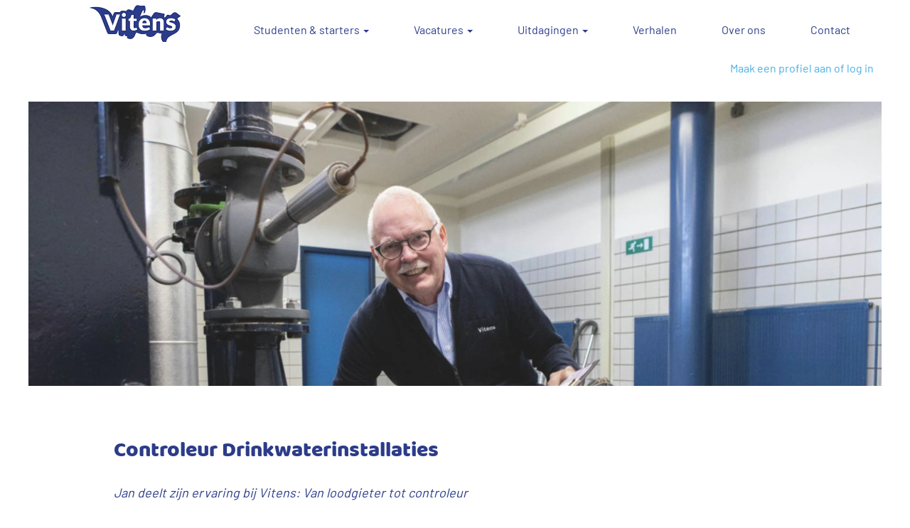

--- FILE ---
content_type: text/html;charset=UTF-8
request_url: https://werkenbijvitens.nl/content/Testimonial-Jan-Nijzink/?locale=nl_NL
body_size: 75404
content:
<!DOCTYPE html>
<html class="html5" xml:lang="nl-NL" lang="nl-NL" xmlns="http://www.w3.org/1999/xhtml">

        <head>
            <meta http-equiv="X-UA-Compatible" content="IE=edge,chrome=1" />
            <meta http-equiv="Content-Type" content="text/html;charset=UTF-8" />
            <meta http-equiv="Content-Type" content="text/html; charset=utf-8" />
                <meta name="viewport" content="width=device-width, initial-scale=1.0" />
                        <meta name="google-site-verification" content="32BhGFtCRQbRA5bJAzyBxpnO5O5dhOQVFrVtF4TNmcE" />
        <script type="text/javascript" class="keepscript">
            var gtmscript = function() {
                (function(w, d, s, l, i){w[l] = w[l] || [];w[l].push({'gtm.start': new Date().getTime(), event: 'gtm.js'});var f = d.getElementsByTagName(s)[0],j = d.createElement(s),dl = l != 'dataLayer' ? '&l=' + l : '';j.async = true;j.src = 'https://www.googletagmanager.com/gtm.js?id=' + i + dl;f.parentNode.insertBefore(j, f);})(window, document, 'script', 'dataLayer', 'GTM-TZ3MSHSB');
            }
        </script>
                        <link type="text/css" class="keepscript" rel="stylesheet" href="https://werkenbijvitens.nl/platform/bootstrap/3.4.8_NES/css/bootstrap.min.css" />
                            <link type="text/css" rel="stylesheet" href="/platform/css/j2w/min/bootstrapV3.global.responsive.min.css?h=906dcb68" />
                <script type="text/javascript" src="https://performancemanager.successfactors.eu/verp/vmod_v1/ui/extlib/jquery_3.5.1/jquery.js"></script>
                <script type="text/javascript" src="https://performancemanager.successfactors.eu/verp/vmod_v1/ui/extlib/jquery_3.5.1/jquery-migrate.js"></script>
            <script type="text/javascript" src="/platform/js/jquery/jquery-migrate-1.4.1.js"></script>
            <title>Testimonial Jan Nijzink</title>

    <meta name="description" content="24/7 drinkwater leveren. Nu en later. Een baan om trots op te zijn. Bekijk hier je mogelijkheden in ICT &amp; Data, Techniek, Specialisten, Traineeship, Stage." />
    <meta name="title" content="Testimonial Jan Nijzink" />
    <meta name="keywords" />

    <meta prefix="og: http://ogp.me/ns#" property="og:title" content="Testimonial Jan Nijzink" />
    <meta prefix="og: http://ogp.me/ns#" property="og:description" content="24/7 drinkwater leveren. Nu en later. Een baan om trots op te zijn. Bekijk hier je mogelijkheden in ICT &amp; Data, Techniek, Specialisten, Traineeship, Stage." />
    <meta name="twitter:card" content="summary" />
    <meta name="twitter:title" content="Testimonial Jan Nijzink" />
    <meta name="twitter:description" content="24/7 drinkwater leveren. Nu en later. Een baan om trots op te zijn. Bekijk hier je mogelijkheden in ICT &amp; Data, Techniek, Specialisten, Traineeship, Stage." />
                <link type="text/css" rel="stylesheet" href="//rmkcdn.successfactors.com/49dc8ac4/aca3accd-92e2-4620-b5c6-6.css" />
                            <link type="text/css" rel="stylesheet" href="/platform/csb/css/customHeader.css?h=906dcb68" />
                            <link type="text/css" rel="stylesheet" href="/platform/css/j2w/min/sitebuilderframework.min.css?h=906dcb68" />
                            <link type="text/css" rel="stylesheet" href="/platform/css/j2w/min/BS3ColumnizedSearch.min.css?h=906dcb68" />
                            <link type="text/css" rel="stylesheet" href="/platform/css/search/BS3ColumnizedSearchHideLabels.css?h=906dcb68" />
                            <link type="text/css" rel="stylesheet" href="/platform/fontawesome4.7/css/font-awesome-4.7.0.min.css?h=906dcb68" /><script type="text/javascript" src="https://click.appcast.io/pixels/generic3-25283.js?ent=775"></script>

        <link rel="shortcut icon" href="//rmkcdn.successfactors.com/49dc8ac4/af4ac684-d9f1-442b-94d1-9.png" type="image/x-icon" />
            <style id="antiClickjack" type="text/css">body{display:none !important;}</style>
            <script type="text/javascript" id="antiClickJackScript">
                if (self === top) {
                    var antiClickjack = document.getElementById("antiClickjack");
                    antiClickjack.parentNode.removeChild(antiClickjack);
                } else {
                    top.location = self.location;
                }
            </script>
        </head>

        <body class="coreCSB content-page body   body" id="body">

        <div id="outershell" class="outershell">

    <div class="cookiePolicy cookiemanager" style="display:none" role="region" aria-labelledby="cookieManagerModalLabel">
        <div class="centered"><p>Wij gebruiken cookies om u de best mogelijke website-ervaring te bieden. Uw cookievoorkeuren worden opgeslagen in het lokale geheugen van uw browser. Dit omvat cookies die noodzakelijk zijn voor de werking van de website. Daarnaast kunt u op elk gewenst moment zelf bepalen of u de prestatieverbeteringscookies en cookies die worden gebruikt om inhoud af te stemmen op uw interesses in- of uitschakelt. Accepteert u cookies niet, dan is dit mogelijk van invloed op uw gebruikservaring van de website en de diensten die wij aanbieden.</p>

            <button id="cookie-bannershow" tabindex="1" data-toggle="modal" data-target="#cookieManagerModal" class="link cookieSmallBannerButton secondarybutton shadowfocus">
                Voorkeuren voor cookies wijzigen</button>
            <div id="reject-accept-cookiewrapper">
                <button id="cookie-reject" tabindex="1" class="cookieSmallBannerButton cookiemanagerrejectall shadowfocus">
                    Alle cookies afwijzen</button>
            <button id="cookie-accept" tabindex="1" class="cookieSmallBannerButton cookiemanageracceptall shadowfocus">
                Alle cookies accepteren</button>
            </div>
        </div>
    </div>

    <div id="header" class="custom-header header headermain slightlylimitwidth " role="banner">
            <h1 style="font-size: 0px; margin: 0px;">Werken bij | Waterbedrijf Vitens</h1>
        <script type="text/javascript">
            //<![CDATA[
            $(function()
            {
                /* Using 'skipLinkSafari' to include CSS styles specific to Safari. */
                if (navigator.userAgent.indexOf('Safari') != -1 && navigator.userAgent.indexOf('Chrome') == -1) {
                    $("#skipLink").attr('class', 'skipLinkSafari');
                }
            });
            //]]>
        </script>
        <div id="skip">
            <a href="#content" id="skipLink" class="skipLink" title="Verdergaan naar primaire inhoud"><span>Verdergaan naar primaire inhoud</span></a>
        </div>

        <div class="custom-mobile-header displayM center unmodified backgroundimage">
        <div class="custom-header-content custom-header-row-0">
            <div class="row">

                    <div class="custom-header-row-content custom-header-column-0 col-xs-4 content-align-left content-align-top backgroundcolor72228158" style="padding:0px 0px 0px 0px; height:65px;">

    <div class="customheaderimagecontainer">
            <span class="custom-header-image backgroundimage3b1b7b72-9fe2-45af-84d9-7 unmodified center customheaderlinkhovercolor" role="img" style="height:65px;">
                 <a href="https://www.werkenbijvitens.nl/"></a>
             </span>
    </div>
                    </div>

                    <div class="custom-header-row-content custom-header-column-1 col-xs-8 content-align-right content-align-middle backgroundcolor72228158" style="padding:20px 0px 5px 0px; height:50px;">

    <div class="custom-header-menu backgroundcolor72228158">
                <div class="menu mobile upper">
                    <div class="nav">
                        <div class="dropdown mobile-nav">
                            <a href="#" title="Menu" aria-label="Menu" class="dropdown-toggle" role="button" aria-expanded="false" data-toggle="collapse" data-target="#dropdown-menu-mobile" aria-controls="dropdown-menu-mobile"><span class="mobilelink fa fa-bars"></span></a>
                            
                        </div>
                    </div>
                </div>


    </div>
                    </div>

                <div class="clearfix"></div>
            </div>
        </div>
        
        <div class="menu-items">

    <div class="menu mobile upper">
        <div class="nav">
            <div class="dropdown mobile">
                <ul id="dropdown-menu-mobile" class="dropdown-menu nav-collapse-mobile-3f9753a45ba936f2 backgroundcolor72228158">
        <li class="dropdown linkcolor256550a97e202db5 linkhovercolord1d51f19eeb510bc customheaderlinkhovercolord1d51f19eeb510bc">
            <a class="dropdown-toggle" role="button" data-toggle="dropdown" href="#" aria-haspopup="true" aria-expanded="false" title="Studenten &amp; starters" aria-controls="customheadermenuitemsmobilerow0column10">
                Studenten &amp; starters <b class="caret"></b>
            </a>
            <ul role="menu" class="dropdown-menu company-dropdown headerdropdown backgroundcolor256550a97e202db5" id="customheadermenuitemsmobilerow0column10">
                        <li class="menu" role="none"><span><a role="menuitem" class="menu linkcolorafbcf8672b220009 linkhovercolor678bd3aa8028a2b0 customheaderlinkhovercolor678bd3aa8028a2b0" href="/content/Traineeship-Hbo-Wo/?locale=nl_NL" title="Traineeship Hbo/Wo">Traineeship Hbo/Wo</a></span></li>
                        <li class="menu" role="none"><span><a role="menuitem" class="menu linkcolorafbcf8672b220009 linkhovercolor678bd3aa8028a2b0 customheaderlinkhovercolor678bd3aa8028a2b0" href="/content/Traineeship-Techniek/?locale=nl_NL" title="Traineeship Techniek">Starter in de techniek (Mbo 2, 3 of 4)</a></span></li>
                        <li class="menu" role="none"><span><a role="menuitem" class="menu linkcolorafbcf8672b220009 linkhovercolor678bd3aa8028a2b0 customheaderlinkhovercolor678bd3aa8028a2b0" href="/go/Stage/4366501/" title="Stage en afstuderen">Stage en afstuderen</a></span></li>
            </ul>
        </li>
        <li class="dropdown linkcolor256550a97e202db5 linkhovercolord1d51f19eeb510bc customheaderlinkhovercolord1d51f19eeb510bc">
            <a class="dropdown-toggle" role="button" data-toggle="dropdown" href="#" aria-haspopup="true" aria-expanded="false" title="Vacatures" aria-controls="customheadermenuitemsmobilerow0column11">
                Vacatures <b class="caret"></b>
            </a>
            <ul role="menu" class="dropdown-menu company-dropdown headerdropdown backgroundcolor256550a97e202db5" id="customheadermenuitemsmobilerow0column11">
                        <li class="menu" role="none"><span><a role="menuitem" class="menu linkcolorafbcf8672b220009 linkhovercolor678bd3aa8028a2b0 customheaderlinkhovercolor678bd3aa8028a2b0" title="Digitalisering">Digitalisering</a></span></li>
                        <li class="menu" role="none"><span><a role="menuitem" class="menu linkcolorafbcf8672b220009 linkhovercolor678bd3aa8028a2b0 customheaderlinkhovercolor678bd3aa8028a2b0" href="/go/Techniek/4366601/" title="Techniek">Techniek</a></span></li>
                        <li class="menu" role="none"><span><a role="menuitem" class="menu linkcolorafbcf8672b220009 linkhovercolor678bd3aa8028a2b0 customheaderlinkhovercolor678bd3aa8028a2b0" href="/go/Waterexpertise/8975001/" title="Waterexpertise">Waterexpertise</a></span></li>
                        <li class="menu" role="none"><span><a role="menuitem" class="menu linkcolorafbcf8672b220009 linkhovercolor678bd3aa8028a2b0 customheaderlinkhovercolor678bd3aa8028a2b0" href="/go/Staf-en-Support/8974801/" title="Staf en Support">Staf en Support</a></span></li>
                        <li class="menu" role="none"><span><a role="menuitem" class="menu linkcolorafbcf8672b220009 linkhovercolor678bd3aa8028a2b0 customheaderlinkhovercolor678bd3aa8028a2b0" href="/go/Advies-en-Projectmanagement/8974901/" title="Advies- en Projectmanagement">Advies- en Projectmanagement</a></span></li>
                        <li class="menu" role="none"><span><a role="menuitem" class="menu linkcolorafbcf8672b220009 linkhovercolor678bd3aa8028a2b0 customheaderlinkhovercolor678bd3aa8028a2b0" href="/go/Alle-vacatures/4366201/" title="Alle vacatures">Alle vacatures</a></span></li>
            </ul>
        </li>
        <li class="dropdown linkcolor256550a97e202db5 linkhovercolord1d51f19eeb510bc customheaderlinkhovercolord1d51f19eeb510bc">
            <a class="dropdown-toggle" role="button" data-toggle="dropdown" href="#" aria-haspopup="true" aria-expanded="false" title="Uitdagingen" aria-controls="customheadermenuitemsmobilerow0column12">
                Uitdagingen <b class="caret"></b>
            </a>
            <ul role="menu" class="dropdown-menu company-dropdown headerdropdown backgroundcolor256550a97e202db5" id="customheadermenuitemsmobilerow0column12">
                        <li class="menu" role="none"><span><a role="menuitem" class="menu linkcolorafbcf8672b220009 linkhovercolor678bd3aa8028a2b0 customheaderlinkhovercolor678bd3aa8028a2b0" href="/content/Borgen-van-de-balans-tussen-mens-en-natuur/?locale=nl_NL" title="Borgen van de balans tussen mens en natuur">Borgen van de balans tussen mens en natuur</a></span></li>
                        <li class="menu" role="none"><span><a role="menuitem" class="menu linkcolorafbcf8672b220009 linkhovercolor678bd3aa8028a2b0 customheaderlinkhovercolor678bd3aa8028a2b0" href="/content/Duurzaam-winnen-zuiveren-en-leveren/?locale=nl_NL" title="Duurzaam winnen zuiveren en leveren">Duurzaam winnen zuiveren en leveren</a></span></li>
                        <li class="menu" role="none"><span><a role="menuitem" class="menu linkcolorafbcf8672b220009 linkhovercolor678bd3aa8028a2b0 customheaderlinkhovercolor678bd3aa8028a2b0" href="/content/Datagestuurd-en-slim-opereren/?locale=nl_NL" title="Datagestuurd en slim opereren">Datagestuurd en slim opereren</a></span></li>
                        <li class="menu" role="none"><span><a role="menuitem" class="menu linkcolorafbcf8672b220009 linkhovercolor678bd3aa8028a2b0 customheaderlinkhovercolor678bd3aa8028a2b0" href="/content/Een-tevreden-drinkwaterklant/?locale=nl_NL" title="Een tevreden drinkwaterklant">Een tevreden drinkwaterklant</a></span></li>
            </ul>
        </li>
        <li class="linkcolor256550a97e202db5 linkhovercolord1d51f19eeb510bc customheaderlinkhovercolord1d51f19eeb510bc"><a href="/content/Verhalen/?locale=nl_NL" title="Verhalen">Verhalen</a></li>
        <li class="linkcolor256550a97e202db5 linkhovercolord1d51f19eeb510bc customheaderlinkhovercolord1d51f19eeb510bc"><a href="/content/Over-ons/?locale=nl_NL" title="Over ons">Over ons</a></li>
        <li class="linkcolor256550a97e202db5 linkhovercolord1d51f19eeb510bc customheaderlinkhovercolord1d51f19eeb510bc"><a href="/content/Contact/?locale=nl_NL" title="Contact">Contact</a></li>
                </ul>
            </div>
        </div>
    </div>
        </div>
        <div class="custom-header-content custom-header-row-1">
            <div class="row">

                    <div class="custom-header-row-content custom-header-column-0 col-xs-4 content-align-left content-align-top backgroundcolor" style="padding:0px 0px 0px 0px; height:px;">
                    </div>

                    <div class="custom-header-row-content custom-header-column-1 col-xs-4 content-align-left content-align-top backgroundcolor" style="padding:0px 0px 0px 0px; height:px;">
                    </div>

                    <div class="custom-header-row-content custom-header-column-2 col-xs-4 content-align-right content-align-middle backgroundcolor72228158" style="padding:5px 0px 5px 0px; height:10px;">

    <div class="custom-header-signinLanguage backgroundcolor72228158" style="padding: 10px;">
        <div class="inner limitwidth">
            <div class="links" role="list">
                <div class="language node dropdown header-one headerlocaleselector linkhovercolor256550a97e202db5 customheaderlinkhovercolor256550a97e202db5" role="listitem">
                </div>
                    <div class="profile node linkhovercolor256550a97e202db5 customheaderlinkhovercolor256550a97e202db5" role="listitem">
			<div class="profileWidget">
					<a href="#" onclick="j2w.TC.handleViewProfileAction(event)" xml:lang="nl-NL" class="fontcolord1d51f19eeb510bc" lang="nl-NL" style="font-family:custom5566484c2a6e4640bc30c; font-size:16px;">Maak een profiel aan of log in</a>
			</div>
                    </div>
            </div>
        </div>
        <div class="clearfix"></div>
    </div>
                    </div>

                <div class="clearfix"></div>
            </div>
        </div>
        
        <div class="menu-items">
        </div>
        </div>
        <div class="custom-tablet-header displayT center unmodified backgroundimage">
        <div class="custom-header-content custom-header-row-0">
            <div class="row">

                    <div class="custom-header-row-content custom-header-column-0 col-xs-4 content-align-left content-align-top backgroundcolor72228158" style="padding:0px 0px 0px 0px; height:65px;">

    <div class="customheaderimagecontainer">
            <span class="custom-header-image backgroundimage3b1b7b72-9fe2-45af-84d9-7 unmodified center customheaderlinkhovercolor" role="img" style="height:65px;">
                 <a href="https://www.werkenbijvitens.nl/"></a>
             </span>
    </div>
                    </div>

                    <div class="custom-header-row-content custom-header-column-1 col-xs-8 content-align-right content-align-middle backgroundcolor72228158" style="padding:20px 0px 5px 0px; height:50px;">

    <div class="custom-header-menu backgroundcolor72228158">
                <div class="limitwidth">
                    <div class="menu tablet upper">
                        <div class="nav">
                            <div class="dropdown mobile-nav">
                                <a href="#" title="Menu" aria-label="Menu" class="dropdown-toggle" role="button" aria-expanded="false" data-toggle="collapse" data-target="#dropdown-menu-tablet" aria-controls="dropdown-menu-tablet"><span class="mobilelink fa fa-bars"></span></a>
                                
                            </div>
                        </div>
                    </div>
                </div>


    </div>
                    </div>

                <div class="clearfix"></div>
            </div>
        </div>
        
        <div class="menu-items">

    <div class="menu tablet upper">
        <div class="nav">
            <div class="dropdown tablet">
                <ul id="dropdown-menu-tablet" class="dropdown-menu nav-collapse-tablet-3f9753a45ba936f2 backgroundcolor72228158">
        <li class="dropdown linkcolor256550a97e202db5 linkhovercolord1d51f19eeb510bc customheaderlinkhovercolord1d51f19eeb510bc">
            <a class="dropdown-toggle" role="button" data-toggle="dropdown" href="#" aria-haspopup="true" aria-expanded="false" title="Studenten &amp; starters" aria-controls="customheadermenuitemstabletrow0column10">
                Studenten &amp; starters <b class="caret"></b>
            </a>
            <ul role="menu" class="dropdown-menu company-dropdown headerdropdown backgroundcolor256550a97e202db5" id="customheadermenuitemstabletrow0column10">
                        <li class="menu" role="none"><span><a role="menuitem" class="menu linkcolorafbcf8672b220009 linkhovercolor678bd3aa8028a2b0 customheaderlinkhovercolor678bd3aa8028a2b0" href="/content/Traineeship-Hbo-Wo/?locale=nl_NL" title="Traineeship Hbo/Wo">Traineeship Hbo/Wo</a></span></li>
                        <li class="menu" role="none"><span><a role="menuitem" class="menu linkcolorafbcf8672b220009 linkhovercolor678bd3aa8028a2b0 customheaderlinkhovercolor678bd3aa8028a2b0" href="/content/Traineeship-Techniek/?locale=nl_NL" title="Traineeship Techniek">Starter in de techniek (Mbo 2, 3 of 4)</a></span></li>
                        <li class="menu" role="none"><span><a role="menuitem" class="menu linkcolorafbcf8672b220009 linkhovercolor678bd3aa8028a2b0 customheaderlinkhovercolor678bd3aa8028a2b0" href="/go/Stage/4366501/" title="Stage en afstuderen">Stage en afstuderen</a></span></li>
            </ul>
        </li>
        <li class="dropdown linkcolor256550a97e202db5 linkhovercolord1d51f19eeb510bc customheaderlinkhovercolord1d51f19eeb510bc">
            <a class="dropdown-toggle" role="button" data-toggle="dropdown" href="#" aria-haspopup="true" aria-expanded="false" title="Vacatures" aria-controls="customheadermenuitemstabletrow0column11">
                Vacatures <b class="caret"></b>
            </a>
            <ul role="menu" class="dropdown-menu company-dropdown headerdropdown backgroundcolor256550a97e202db5" id="customheadermenuitemstabletrow0column11">
                        <li class="menu" role="none"><span><a role="menuitem" class="menu linkcolorafbcf8672b220009 linkhovercolor678bd3aa8028a2b0 customheaderlinkhovercolor678bd3aa8028a2b0" title="Digitalisering">Digitalisering</a></span></li>
                        <li class="menu" role="none"><span><a role="menuitem" class="menu linkcolorafbcf8672b220009 linkhovercolor678bd3aa8028a2b0 customheaderlinkhovercolor678bd3aa8028a2b0" href="/go/Techniek/4366601/" title="Techniek">Techniek</a></span></li>
                        <li class="menu" role="none"><span><a role="menuitem" class="menu linkcolorafbcf8672b220009 linkhovercolor678bd3aa8028a2b0 customheaderlinkhovercolor678bd3aa8028a2b0" href="/go/Waterexpertise/8975001/" title="Waterexpertise">Waterexpertise</a></span></li>
                        <li class="menu" role="none"><span><a role="menuitem" class="menu linkcolorafbcf8672b220009 linkhovercolor678bd3aa8028a2b0 customheaderlinkhovercolor678bd3aa8028a2b0" href="/go/Staf-en-Support/8974801/" title="Staf en Support">Staf en Support</a></span></li>
                        <li class="menu" role="none"><span><a role="menuitem" class="menu linkcolorafbcf8672b220009 linkhovercolor678bd3aa8028a2b0 customheaderlinkhovercolor678bd3aa8028a2b0" href="/go/Advies-en-Projectmanagement/8974901/" title="Advies- en Projectmanagement">Advies- en Projectmanagement</a></span></li>
                        <li class="menu" role="none"><span><a role="menuitem" class="menu linkcolorafbcf8672b220009 linkhovercolor678bd3aa8028a2b0 customheaderlinkhovercolor678bd3aa8028a2b0" href="/go/Alle-vacatures/4366201/" title="Alle vacatures">Alle vacatures</a></span></li>
            </ul>
        </li>
        <li class="dropdown linkcolor256550a97e202db5 linkhovercolord1d51f19eeb510bc customheaderlinkhovercolord1d51f19eeb510bc">
            <a class="dropdown-toggle" role="button" data-toggle="dropdown" href="#" aria-haspopup="true" aria-expanded="false" title="Uitdagingen" aria-controls="customheadermenuitemstabletrow0column12">
                Uitdagingen <b class="caret"></b>
            </a>
            <ul role="menu" class="dropdown-menu company-dropdown headerdropdown backgroundcolor256550a97e202db5" id="customheadermenuitemstabletrow0column12">
                        <li class="menu" role="none"><span><a role="menuitem" class="menu linkcolorafbcf8672b220009 linkhovercolor678bd3aa8028a2b0 customheaderlinkhovercolor678bd3aa8028a2b0" href="/content/Borgen-van-de-balans-tussen-mens-en-natuur/?locale=nl_NL" title="Borgen van de balans tussen mens en natuur">Borgen van de balans tussen mens en natuur</a></span></li>
                        <li class="menu" role="none"><span><a role="menuitem" class="menu linkcolorafbcf8672b220009 linkhovercolor678bd3aa8028a2b0 customheaderlinkhovercolor678bd3aa8028a2b0" href="/content/Duurzaam-winnen-zuiveren-en-leveren/?locale=nl_NL" title="Duurzaam winnen zuiveren en leveren">Duurzaam winnen zuiveren en leveren</a></span></li>
                        <li class="menu" role="none"><span><a role="menuitem" class="menu linkcolorafbcf8672b220009 linkhovercolor678bd3aa8028a2b0 customheaderlinkhovercolor678bd3aa8028a2b0" href="/content/Datagestuurd-en-slim-opereren/?locale=nl_NL" title="Datagestuurd en slim opereren">Datagestuurd en slim opereren</a></span></li>
                        <li class="menu" role="none"><span><a role="menuitem" class="menu linkcolorafbcf8672b220009 linkhovercolor678bd3aa8028a2b0 customheaderlinkhovercolor678bd3aa8028a2b0" href="/content/Een-tevreden-drinkwaterklant/?locale=nl_NL" title="Een tevreden drinkwaterklant">Een tevreden drinkwaterklant</a></span></li>
            </ul>
        </li>
        <li class="linkcolor256550a97e202db5 linkhovercolord1d51f19eeb510bc customheaderlinkhovercolord1d51f19eeb510bc"><a href="/content/Verhalen/?locale=nl_NL" title="Verhalen">Verhalen</a></li>
        <li class="linkcolor256550a97e202db5 linkhovercolord1d51f19eeb510bc customheaderlinkhovercolord1d51f19eeb510bc"><a href="/content/Over-ons/?locale=nl_NL" title="Over ons">Over ons</a></li>
        <li class="linkcolor256550a97e202db5 linkhovercolord1d51f19eeb510bc customheaderlinkhovercolord1d51f19eeb510bc"><a href="/content/Contact/?locale=nl_NL" title="Contact">Contact</a></li>
                </ul>
            </div>
        </div>
    </div>
        </div>
        <div class="custom-header-content custom-header-row-1">
            <div class="row">

                    <div class="custom-header-row-content custom-header-column-0 col-xs-4 content-align-left content-align-top backgroundcolor" style="padding:0px 0px 0px 0px; height:px;">
                    </div>

                    <div class="custom-header-row-content custom-header-column-1 col-xs-4 content-align-left content-align-top backgroundcolor" style="padding:0px 0px 0px 0px; height:px;">
                    </div>

                    <div class="custom-header-row-content custom-header-column-2 col-xs-4 content-align-right content-align-middle backgroundcolor72228158" style="padding:5px 0px 5px 0px; height:10px;">

    <div class="custom-header-signinLanguage backgroundcolor72228158" style="padding: 10px;">
        <div class="inner limitwidth">
            <div class="links" role="list">
                <div class="language node dropdown header-one headerlocaleselector linkhovercolor256550a97e202db5 customheaderlinkhovercolor256550a97e202db5" role="listitem">
                </div>
                    <div class="profile node linkhovercolor256550a97e202db5 customheaderlinkhovercolor256550a97e202db5" role="listitem">
			<div class="profileWidget">
					<a href="#" onclick="j2w.TC.handleViewProfileAction(event)" xml:lang="nl-NL" class="fontcolord1d51f19eeb510bc" lang="nl-NL" style="font-family:custom5566484c2a6e4640bc30c; font-size:16px;">Maak een profiel aan of log in</a>
			</div>
                    </div>
            </div>
        </div>
        <div class="clearfix"></div>
    </div>
                    </div>

                <div class="clearfix"></div>
            </div>
        </div>
        
        <div class="menu-items">
        </div>
        </div>
        <div class="custom-desktop-header displayD center unmodified backgroundimage" role="navigation" aria-label="Koptekst">
        <div class="custom-header-content custom-header-row-0">
            <div class="row">

                    <div class="custom-header-row-content custom-header-column-0 col-xs-3 content-align-left content-align-top backgroundcolor72228158" style="padding:0px 0px 0px 0px; height:59px;">

    <div class="customheaderimagecontainer">
            <span title="Vitens" aria-label="Vitens" class="custom-header-image backgroundimage3b1b7b72-9fe2-45af-84d9-7 unmodified top customheaderlinkhovercolor" role="img" style="height:59px;">
                <a href="https://www.werkenbijvitens.nl"></a>
            </span>
    </div>
                    </div>

                    <div class="custom-header-row-content custom-header-column-1 col-xs-9 content-align-right content-align-middle backgroundcolor72228158" style="padding:20px 0px 5px 0px; height:50px;">

    <div class="custom-header-menu backgroundcolor72228158">
                <div class="limitwidth">
                    <div class="menu desktop upper">
                        <div class="inner">
                            <ul class="nav nav-pills" role="list">
        <li class="dropdown linkcolor256550a97e202db5 linkhovercolord1d51f19eeb510bc customheaderlinkhovercolord1d51f19eeb510bc">
            <a class="dropdown-toggle" role="button" data-toggle="dropdown" href="#" aria-haspopup="true" aria-expanded="false" title="Studenten &amp; starters" aria-controls="customheadermenurow0column10">
                Studenten &amp; starters <b class="caret"></b>
            </a>
            <ul role="menu" class="dropdown-menu company-dropdown headerdropdown backgroundcolor72228158" id="customheadermenurow0column10">
                        <li class="menu" role="none"><span><a role="menuitem" class="menu linkcolor256550a97e202db5 linkhovercolor678bd3aa8028a2b0 customheaderlinkhovercolor678bd3aa8028a2b0" href="/go/Stage/4366501/" title="Stage en afstuderen">Stage en afstuderen</a></span></li>
                        <li class="menu" role="none"><span><a role="menuitem" class="menu linkcolor256550a97e202db5 linkhovercolor678bd3aa8028a2b0 customheaderlinkhovercolor678bd3aa8028a2b0" href="/content/Traineeship-Techniek/?locale=nl_NL" title="Traineeship Techniek">Starter in de techniek (Mbo 2, 3 of 4)</a></span></li>
                        <li class="menu" role="none"><span><a role="menuitem" class="menu linkcolor256550a97e202db5 linkhovercolor678bd3aa8028a2b0 customheaderlinkhovercolor678bd3aa8028a2b0" href="/content/Traineeship-Hbo-Wo/?locale=nl_NL" title="Traineeship Hbo/Wo">Traineeship Hbo/Wo</a></span></li>
            </ul>
        </li>
        <li class="dropdown linkcolor256550a97e202db5 linkhovercolord1d51f19eeb510bc customheaderlinkhovercolord1d51f19eeb510bc">
            <a class="dropdown-toggle" role="button" data-toggle="dropdown" href="#" aria-haspopup="true" aria-expanded="false" title="Vacatures" aria-controls="customheadermenurow0column11">
                Vacatures <b class="caret"></b>
            </a>
            <ul role="menu" class="dropdown-menu company-dropdown headerdropdown backgroundcolor72228158" id="customheadermenurow0column11">
                        <li class="menu" role="none"><span><a role="menuitem" class="menu linkcolor256550a97e202db5 linkhovercolor678bd3aa8028a2b0 customheaderlinkhovercolor678bd3aa8028a2b0" href="/go/Digitalisering/8974701/" title="Digitalisering">Digitalisering</a></span></li>
                        <li class="menu" role="none"><span><a role="menuitem" class="menu linkcolor256550a97e202db5 linkhovercolor678bd3aa8028a2b0 customheaderlinkhovercolor678bd3aa8028a2b0" href="/go/Techniek/4366601/" title="Techniek">Techniek</a></span></li>
                        <li class="menu" role="none"><span><a role="menuitem" class="menu linkcolor256550a97e202db5 linkhovercolor678bd3aa8028a2b0 customheaderlinkhovercolor678bd3aa8028a2b0" href="/go/Waterexpertise/8975001/" title="Waterexpertise">Waterexpertise</a></span></li>
                        <li class="menu" role="none"><span><a role="menuitem" class="menu linkcolor256550a97e202db5 linkhovercolor678bd3aa8028a2b0 customheaderlinkhovercolor678bd3aa8028a2b0" href="/go/Staf-en-Support/8974801/" title="Staf en Support">Staf en Support</a></span></li>
                        <li class="menu" role="none"><span><a role="menuitem" class="menu linkcolor256550a97e202db5 linkhovercolor678bd3aa8028a2b0 customheaderlinkhovercolor678bd3aa8028a2b0" href="/go/Advies-en-Projectmanagement/8974901/" title="Advies- en Projectmanagement">Advies- en Projectmanagement</a></span></li>
                        <li class="menu" role="none"><span><a role="menuitem" class="menu linkcolor256550a97e202db5 linkhovercolor678bd3aa8028a2b0 customheaderlinkhovercolor678bd3aa8028a2b0" href="/go/Alle-vacatures/4366201/" title="Alle vacatures">Alle vacatures</a></span></li>
            </ul>
        </li>
        <li class="dropdown linkcolor256550a97e202db5 linkhovercolord1d51f19eeb510bc customheaderlinkhovercolord1d51f19eeb510bc">
            <a class="dropdown-toggle" role="button" data-toggle="dropdown" href="#" aria-haspopup="true" aria-expanded="false" title="Uitdagingen" aria-controls="customheadermenurow0column12">
                Uitdagingen <b class="caret"></b>
            </a>
            <ul role="menu" class="dropdown-menu company-dropdown headerdropdown backgroundcolor72228158" id="customheadermenurow0column12">
                        <li class="menu" role="none"><span><a role="menuitem" class="menu linkcolor256550a97e202db5 linkhovercolor678bd3aa8028a2b0 customheaderlinkhovercolor678bd3aa8028a2b0" href="/content/Borgen-van-de-balans-tussen-mens-en-natuur/?locale=nl_NL" title="Borgen van de balans tussen mens en natuur">Borgen van de balans tussen mens en natuur</a></span></li>
                        <li class="menu" role="none"><span><a role="menuitem" class="menu linkcolor256550a97e202db5 linkhovercolor678bd3aa8028a2b0 customheaderlinkhovercolor678bd3aa8028a2b0" href="/content/Duurzaam-winnen-zuiveren-en-leveren/?locale=nl_NL" title="Winnen, zuiveren en leveren">Winnen, zuiveren en leveren</a></span></li>
                        <li class="menu" role="none"><span><a role="menuitem" class="menu linkcolor256550a97e202db5 linkhovercolor678bd3aa8028a2b0 customheaderlinkhovercolor678bd3aa8028a2b0" href="/content/Datagestuurd-en-slim-opereren/?locale=nl_NL" title="Datagestuurd en slim opereren">Datagestuurd en slim opereren</a></span></li>
                        <li class="menu" role="none"><span><a role="menuitem" class="menu linkcolor256550a97e202db5 linkhovercolor678bd3aa8028a2b0 customheaderlinkhovercolor678bd3aa8028a2b0" href="/content/Een-tevreden-drinkwaterklant/?locale=nl_NL" title="Een tevreden drinkwaterklant">Een tevreden drinkwaterklant</a></span></li>
            </ul>
        </li>
        <li class="linkcolor256550a97e202db5 linkhovercolord1d51f19eeb510bc customheaderlinkhovercolord1d51f19eeb510bc"><a href="/content/Verhalen/?locale=nl_NL" title="Verhalen">Verhalen</a></li>
        <li class="linkcolor256550a97e202db5 linkhovercolord1d51f19eeb510bc customheaderlinkhovercolord1d51f19eeb510bc"><a href="/content/Over-ons/?locale=nl_NL" title="Over ons">Over ons</a></li>
        <li class="linkcolor256550a97e202db5 linkhovercolord1d51f19eeb510bc customheaderlinkhovercolord1d51f19eeb510bc"><a href="/content/Contact/?locale=nl_NL" title="Contact">Contact</a></li>
                            </ul>
                        </div>
                    </div>
                </div>


    </div>
                    </div>

                <div class="clearfix"></div>
            </div>
        </div>
        
        <div class="menu-items">
        </div>
        <div class="custom-header-content custom-header-row-1">
            <div class="row">

                    <div class="custom-header-row-content custom-header-column-0 col-xs-3 content-align-left content-align-top backgroundcolor" style="padding:0px 0px 0px 0px; height:px;">
                    </div>

                    <div class="custom-header-row-content custom-header-column-1 col-xs-3 content-align-left content-align-top backgroundcolor" style="padding:0px 0px 0px 0px; height:px;">
                    </div>

                    <div class="custom-header-row-content custom-header-column-2 col-xs-3 content-align-left content-align-top backgroundcolor" style="padding:0px 0px 0px 0px; height:px;">
                    </div>

                    <div class="custom-header-row-content custom-header-column-3 col-xs-3 content-align-right content-align-middle backgroundcolor72228158" style="padding:5px 0px 5px 0px; height:40px;">

    <div class="custom-header-signinLanguage backgroundcolor72228158" style="padding: 10px;">
        <div class="inner limitwidth">
            <div class="links" role="list">
                <div class="language node dropdown header-one headerlocaleselector linkhovercolor256550a97e202db5 customheaderlinkhovercolor256550a97e202db5" role="listitem">
                </div>
                    <div class="profile node linkhovercolor256550a97e202db5 customheaderlinkhovercolor256550a97e202db5" role="listitem">
			<div class="profileWidget">
					<a href="#" onclick="j2w.TC.handleViewProfileAction(event)" xml:lang="nl-NL" class="fontcolord1d51f19eeb510bc" lang="nl-NL" style="font-family:custom5566484c2a6e4640bc30c; font-size:16px;">Maak een profiel aan of log in</a>
			</div>
                    </div>
            </div>
        </div>
        <div class="clearfix"></div>
    </div>
                    </div>

                <div class="clearfix"></div>
            </div>
        </div>
        
        <div class="menu-items">
        </div>
        </div>
    </div>
            <div id="innershell" class="innershell">
                <div id="content" tabindex="-1" class="content" role="main">
                    <div class="inner">
    <div class="row displayDTM " role="img" style=" ">
        <div class="col-xs-12 top stretched backgroundimage7a504e9b-85b4-4a6b-9529-b large-image-component" style="height: 400px;"></div>
    </div>
    <style type="text/css">
        .buttontext4836a392f04d86ae a{
            border: 1px solid transparent;
        }
        .buttontext4836a392f04d86ae a:focus{
            border: 1px dashed #4aafe0 !important;
            outline: none !important;
        }
    </style>
    <div dir="auto" style=" " class="buttontext buttontext4836a392f04d86ae rtltextaligneligible center unmodified backgroundimage backgroundcolor72228158 linkcolor256550a97e202db5 linkhovercolord1d51f19eeb510bc       displayDTM  ">
        <div class="inner " style="font-family:custom5566484c2a6e4640bc30c; font-size:18px;">
                    <h2 style="font-family:customcfc60c2638d54bc1822e8; font-size:30px;" class="h3 fontcolor256550a97e202db5 fontalign-left">Controleur Drinkwaterinstallaties</h2><span class="fontcolor256550a97e202db5"><p><em>Jan deelt zijn ervaring bij Vitens: Van loodgieter tot controleur</em><br />
<br />
<strong>Een indrukwekkend portfolio</strong><br />
Jan heeft een indrukwekkend portfolio opgebouwd bij Vitens: van Meterverwisselaar tot Adviseur Woningen en Bedrijven, Planner Werkvoorbereiding en Medewerker Aansluitleidingen. Inmiddels werkt hij zo&rsquo;n tien jaar als Controleur. &quot;Ik controleer drinkwaterinstallaties na de watermeter. Dat doen we voornamelijk bij bedrijven en instellingen.&quot;<br />
<br />
<strong>Nieuwe taak, nieuwe verantwoordelijkheid</strong><br />
Sinds 2021 controleert Jan ook intern, op locaties van Vitens. &quot;Vitens heeft meer dan 100 productielocaties&quot;, vertelt hij. Jan bezoekt elke dinsdag een productielocatie. Eerst is regio Midden aan de beurt, dan Noord en Zuid. &quot;We kijken in eerste instantie naar de drinkwaterinstallaties, maar ook naar het productieproces. Na de inspectie maak ik een rapport op. Die bespreek ik met mijn vaste aanspreekpunt: een Procestechnicus van gebied Midden-West. Het is heel prettig om een vast aanspreekpunt te hebben.&quot;<br />
<br />
<strong>Balans tussen werk en priv&eacute;</strong><br />
Hoewel Jan er een nieuwe taak bij heeft, is hij vanaf maart 2022 ook minder gaan werken. Dat zit elkaar niet in de weg. &quot;Ik heb van mijn Teammanager twee dagen voor de productielocaties gekregen. Naast de dagen op locatie werk ik een dag aan rapportage en terugkoppeling. Dat doe ik in mijn thuiskantoor.&quot;<br />
<br />
<strong>Een carri&egrave;re die voelt als een cirkel</strong><br />
Jan: &quot;Ik werk nu 37 jaar voor Vitens en wil hier blijven werken tot mijn pensioen. Mijn loopbaan begon ik als loodgieter en in mijn huidige functie bevind ik me weer tussen de leidingen. Het voelt alsof het plaatje rond is!&quot;</p>
</span>
                <div class="row">
                    <div class="col-xs-12 fontalign-center">
                            <a class="btn" style="font-family:custom69d4982f9b4c43939016a; font-size:18px;" href="/go/Alle-vacatures/4366201/" title="Alle vacatures">Bekijk hier alle vacatures</a>
                    </div>
                </div>
        </div>
    </div>
                    </div>
                </div>
            </div>

    <div id="footer" class="slightlylimitwidth" role="contentinfo">
        <div id="footerRowTop" class="footer footerRow">
            <div class="container limitwidth">

    <div id="footerInnerLinksSocial" class="row">
        <ul class="inner links" role="list">
                    <li><a href="/content/Disclaimer/?locale=nl_NL" title="Disclaimer">Disclaimer</a></li>
                    <li><a href="/content/Privacyverklaring/?locale=nl_NL" title="Privacyverklaring">Privacyverklaring</a></li>
                    <li><a href="/content/Cookies/?locale=nl_NL" title="Cookies">Cookies</a></li>
                    <li><a href="#cookieManagerModal" role="button" title="Cookie Manager" data-target="#cookieManagerModal" data-toggle="modal">Cookie Manager</a></li>
                    <li><a href="https://www.vitens.nl/privacy/beveiligingsmelding" title="Beveiligingsmelding" target="_blank">Beveiligingsmelding</a></li>
                    <li><a href="https://www.vitens.nl/over-vitens/organisation" title="Organisation (English)" target="_blank">Organisation (English)</a></li>
        </ul>
            <div class="rightfloat">
                    <ul class="disclaimer social-links" role="list">
                                <li class="social-icons">
                                        <a href="https://www.facebook.com/vitens" class="social-icon btn-facebook" target="_blank" aria-label="Bezoek onze Facebookpagina" aria-description="Opent in een nieuw tabblad." title="facebook">
                                            <svg width="48px" height="48px" viewBox="0 0 24 24">
                                                <path fill="#FFFFFF" id="facebook1" d="M12 2.03998C6.5 2.03998 2 6.52998 2 12.06C2 17.06 5.66 21.21 10.44 21.96V14.96H7.9V12.06H10.44V9.84998C10.44 7.33998 11.93 5.95998 14.22 5.95998C15.31 5.95998 16.45 6.14998 16.45 6.14998V8.61998H15.19C13.95 8.61998 13.56 9.38998 13.56 10.18V12.06H16.34L15.89 14.96H13.56V21.96C15.9164 21.5878 18.0622 20.3855 19.6099 18.57C21.1576 16.7546 22.0054 14.4456 22 12.06C22 6.52998 17.5 2.03998 12 2.03998Z"></path>
                                            </svg>
                                    </a>
                                </li>
                                <li class="social-icons">
                                        <a href="https://www.instagram.com/_vitens" class="social-icon btn-instagram" target="_blank" aria-label="Volg ons op Instagram" aria-description="Opent in een nieuw tabblad." title="instagram">
                                            <svg fill="#FFFFFF" width="48px" height="48px" viewBox="0 0 32 32"><path id="instagram1" d="M20.445 5h-8.891A6.559 6.559 0 0 0 5 11.554v8.891A6.559 6.559 0 0 0 11.554 27h8.891a6.56 6.56 0 0 0 6.554-6.555v-8.891A6.557 6.557 0 0 0 20.445 5zm4.342 15.445a4.343 4.343 0 0 1-4.342 4.342h-8.891a4.341 4.341 0 0 1-4.341-4.342v-8.891a4.34 4.34 0 0 1 4.341-4.341h8.891a4.342 4.342 0 0 1 4.341 4.341l.001 8.891z"></path><path d="M16 10.312c-3.138 0-5.688 2.551-5.688 5.688s2.551 5.688 5.688 5.688 5.688-2.551 5.688-5.688-2.55-5.688-5.688-5.688zm0 9.163a3.475 3.475 0 1 1-.001-6.95 3.475 3.475 0 0 1 .001 6.95zM21.7 8.991a1.363 1.363 0 1 1-1.364 1.364c0-.752.51-1.364 1.364-1.364z"></path></svg>
                                    </a>
                                </li>
                                <li class="social-icons">
                                        <a href="https://twitter.com/Vitens" class="social-icon btn-twitter" target="_blank" aria-label="Volg ons op X" aria-description="Opent in een nieuw tabblad." title="X">
                                            <svg width="35px" height="35px" viewBox="0 0 1200 1227">
                                                <path fill="#FFFFFF" id="SVGPath" d="M714.163 519.284L1160.89 0H1055.03L667.137 450.887L357.328 0H0L468.492 681.821L0 1226.37H105.866L515.491 750.218L842.672 1226.37H1200L714.137 519.284H714.163ZM569.165 687.828L521.697 619.934L144.011 79.6944H306.615L611.412 515.685L658.88 583.579L1055.08 1150.3H892.476L569.165 687.854V687.828Z"></path>
                                            </svg>
                                    </a>
                                </li>
                                <li class="social-icons">
                                        <a href="https://nl.linkedin.com/company/vitens" class="social-icon btn-linkedin" target="_blank" aria-label="Volg ons op LinkedIn" aria-description="Opent in een nieuw tabblad." title="linkedin">
                                            <svg width="48px" height="48px" viewBox="0 0 48 48">
                                                <path fill="#FFFFFF" id="linkedin1" d="M41,4.1H7A2.9,2.9,0,0,0,4,7V41.1A2.9,2.9,0,0,0,7,44H41a2.9,2.9,0,0,0,2.9-2.9V7A2.9,2.9,0,0,0,41,4.1Zm-25.1,34h-6v-19h6Zm-3-21.6A3.5,3.5,0,0,1,9.5,13a3.4,3.4,0,0,1,6.8,0A3.5,3.5,0,0,1,12.9,16.5ZM38,38.1H32.1V28.8c0-2.2,0-5-3.1-5s-3.5,2.4-3.5,4.9v9.4H19.6v-19h5.6v2.6h.1a6.2,6.2,0,0,1,5.6-3.1c6,0,7.1,3.9,7.1,9.1Z"></path>
                                            </svg>
                                    </a>
                                </li>
                    </ul>
            </div>
        </div>
            </div>
        </div>

        <div id="footerRowBottom" class="footer footerRow">
            <div class="container limitwidth">
            </div>
        </div>
    </div>
        </div>
    
    <style>
        .onoffswitch .onoffswitch-inner:before {
            content: "Ja";
        }
        .onoffswitch .onoffswitch-inner:after {
            content: "Nee";
        }

    </style>
    <div class="outershell cookiemanageroutershell">
        <div class="modal fade cookiemanager" data-keyboard="true" data-backdrop="static" id="cookieManagerModal" tabindex="-1" role="dialog" aria-labelledby="cookieManagerModalLabel">
            <div class="modal-dialog modal-lg modal-dialog-centered styled">

                
                <div class="modal-content">
                    <div class="modal-header" aria-live="assertive">
                        <button type="button" class="close" data-dismiss="modal" aria-label="close"><span aria-hidden="true">×</span></button>
                        <h2 class="modal-title text-center" id="cookieManagerModalLabel">Beheer - cookies toestaan</h2>
                    </div>
                    <div class="modal-body">
                        <div id="cookie-info" class="cookie-info"><p>Wij maken op onze werken bij website gebruik van cookies. Met cookies verbeteren wij uw ervaring op onze website. U kunt&nbsp;per categorie uw keuze voor het gebruik van cookies instellen.</p>

                        </div>
                        <div id="action-block" class="action-block">
                            <div id="requiredcookies">
                                <div class="row display-table">
                                    <div class="col-sm-10 display-table-cell">
                                        <div class="title-section">
                                            <h3 class="title" id="reqtitle">Vereiste cookies</h3>
                                            <div id="reqdescription"><p>Sessie, inlog cookies</p>

                                            </div>
                                        </div>
                                    </div>
                                    <div class="col-sm-2 display-table-cell">
                                        <div class="toggle-group cookietoggle">
                                            <input type="checkbox" role="switch" class="cookiecheckbox" name="req-cookies-switch-1" id="req-cookies-switch-1" checked="" onclick="return false;" aria-labelledby="reqtitle" disabled="disabled" />
                                            
                                            <label for="req-cookies-switch-1"></label>
                                            <div class="onoffswitch" aria-hidden="true">
                                                <div class="onoffswitch-label">
                                                    <div class="onoffswitch-inner"></div>
                                                    <div class="onoffswitch-switch"></div>
                                                </div>
                                            </div>
                                        </div>
                                    </div>
                                </div>
                                <div class="row">
                                    <div class="col-sm-12">
                                        <button data-toggle="collapse" data-target="#requiredcookies-config" class="arrow-toggle link linkfocusborder" aria-label="Vereiste cookies Meer gegevens weergeven">
                                            <i class="glyphicon glyphicon-chevron-right"></i>
                                            <i class="glyphicon glyphicon-chevron-down"></i>
                                            Meer gegevens weergeven
                                        </button>

                                        <div id="requiredcookies-config" class="collapse">
                                            <table class="table">
                                                <caption>Vereiste cookies</caption>
                                                <thead>
                                                <tr>
                                                    <th scope="col" class="col-sm-2">Provider</th>
                                                    <th scope="col" class="col-sm-9">Beschrijving</th>
                                                    <th scope="col" class="col-sm-1"><span class="pull-right">Ingeschakeld</span></th>
                                                </tr>
                                                </thead>
                                                <tbody>
                                                    <tr>
                                                        <th scope="row">SAP as service provider</th>
                                                        <td id="SAPasserviceproviderreqdescription">
                                                            <div role="region" aria-label="SAP as service provider-Beschrijving">We gebruiken de volgende sessiecookies die allemaal vereist zijn om de website werkend te houden:<br /><ul><li>"route" wordt gebruikt voor sessiestickiness</li><li>"careerSiteCompanyId" wordt gebruikt om de aanvraag naar het juiste datacenter door te sturen</li><li>"JSESSIONID" wordt tijdens de sessie op het apparaat van de bezoeker geplaatst zodat de server de bezoeker kan identificeren</li><li>"Load balancer cookie" (daadwerkelijke naam van cookie kan afwijken) voorkomt dat een bezoeker van één instance naar een andere wordt doorgestuurd</li></ul>
                                                            </div>
                                                        </td>
                                                        <td>
                                                            <div class="toggle-group cookietoggle">
                                                                
                                                                <input type="checkbox" role="switch" class="cookiecheckbox" data-usercountrytype="optin" id="req-cookies-switch-2" checked="" onclick="return false;" disabled="disabled" aria-label="Cookies van provider SAPasserviceprovider zijn vereist en kunnen niet worden uitgeschakeld" />
                                                                <label for="req-cookies-switch-2"></label>
                                                                <div class="onoffswitch" aria-hidden="true">
                                                                    <div class="onoffswitch-label">
                                                                        <div class="onoffswitch-inner"></div>
                                                                        <div class="onoffswitch-switch"></div>
                                                                    </div>
                                                                </div>
                                                            </div>
                                                        </td>
                                                    </tr>
                                                </tbody>
                                            </table>
                                        </div>
                                    </div>
                                </div>
                            </div>
                                <hr class="splitter" />
                                <div id="functionalcookies">
                                    <div class="row display-table">
                                        <div class="col-sm-10 display-table-cell">
                                            <div class="title-section">
                                                <h3 class="title" id="funtitle">Functionele cookies</h3>
                                                <div id="fundescription"><p>Youtube, social media</p>

                                                </div>
                                            </div>
                                        </div>
                                        <div class="col-sm-2 display-table-cell">
                                            <div class="toggle-group cookietoggle">
                                                <input type="checkbox" role="switch" class="cookiecheckbox" name="fun-cookies-switch-1" id="fun-cookies-switch-1" onchange="changeFunSwitches()" checked="" tabindex="0" aria-label="Alle Functionele cookies toestaan" />
                                                <label for="fun-cookies-switch-1"></label>
                                                <div class="onoffswitch" aria-hidden="true">
                                                    <div class="onoffswitch-label">
                                                        <div class="onoffswitch-inner"></div>
                                                        <div class="onoffswitch-switch"></div>
                                                    </div>
                                                </div>
                                            </div>
                                        </div>
                                    </div>
                                    <div class="row">
                                        <div class="col-sm-12">
                                            <button data-toggle="collapse" data-target="#functionalcookies-switch" class="arrow-toggle link linkfocusborder" aria-label="Functionele cookies Meer gegevens weergeven">
                                                <i class="glyphicon glyphicon-chevron-right"></i>
                                                <i class="glyphicon glyphicon-chevron-down"></i>
                                                Meer gegevens weergeven
                                            </button>

                                            <div id="functionalcookies-switch" class="collapse">
                                                <table class="table">
                                                    <caption>Functionele cookies</caption>
                                                    <thead>
                                                    <tr>
                                                        <th scope="col" class="col-sm-2">Provider</th>
                                                        <th scope="col" class="col-sm-9">Beschrijving</th>
                                                        <th scope="col" class="col-sm-1"><span class="pull-right">Ingeschakeld</span></th>
                                                    </tr>
                                                    </thead>
                                                    <tbody>
                                                        <tr>
                                                            <th scope="row">YouTube</th>
                                                            <td id="YouTubefundescription">
                                                                <div role="region" aria-label="YouTube-Beschrijving">YouTube is een service waarmee u video's kunt delen en waarvoor gebruikers een eigen profiel kunnen aanmaken, waar ze video's kunnen uploaden, bekijken en liken en reacties bij video's kunnen plaatsen. Als u cookies van YouTube niet meer toestaat, kunt u geen YouTube-video's meer bekijken en niet meer op video's reageren.<br /><a href="https://policies.google.com/technologies/cookies" target="_blank" title="opens in new window or tab">Cookiebeleid</a><br /><a href="https://policies.google.com/privacy" target="_blank" title="opens in new window or tab">Privacybeleid</a><br /><a href="https://policies.google.com/terms" target="_blank" title="opens in new window or tab">Algemene voorwaarden</a>
                                                                </div>
                                                            </td>
                                                            <td>
                                                                <div class="toggle-group cookietoggle">
                                                                    <input type="checkbox" role="switch" class="cookiecheckbox funcookiescheckbox" id="funcookieswitchYouTube" checked="" tabindex="0" data-provider="youTube" onchange="changeOneFunSwitch()" aria-label="Cookies van provider YouTube toestaan" />
                                                                    <label for="funcookieswitchYouTube"></label>
                                                                    <div class="onoffswitch" aria-hidden="true">
                                                                        <div class="onoffswitch-label">
                                                                            <div class="onoffswitch-inner"></div>
                                                                            <div class="onoffswitch-switch"></div>
                                                                        </div>
                                                                    </div>
                                                                </div>
                                                            </td>
                                                        </tr>
                                                        <tr>
                                                            <th scope="row">Vimeo</th>
                                                            <td id="Vimeofundescription">
                                                                <div role="region" aria-label="Vimeo-Beschrijving">Vimeo is een platform waarop video's kunnen worden gehost, gedeeld en beheerd. De focus ligt hier op het aanbieden van video's. Als u cookies van Vimeo niet meer toestaat, kunt u geen Vimeo-video's meer bekijken en niet meer op video's reageren.<br /><a href="https://vimeo.com/cookie_policy" target="_blank" title="opens in new window or tab">Cookiebeleid</a><br /><a href="https://vimeo.com/privacy" target="_blank" title="opens in new window or tab">Privacybeleid</a><br /><a href="https://vimeo.com/terms" target="_blank" title="opens in new window or tab">Algemene voorwaarden</a>
                                                                </div>
                                                            </td>
                                                            <td>
                                                                <div class="toggle-group cookietoggle">
                                                                    <input type="checkbox" role="switch" class="cookiecheckbox funcookiescheckbox" id="funcookieswitchVimeo" checked="" tabindex="0" data-provider="vimeo" onchange="changeOneFunSwitch()" aria-label="Cookies van provider Vimeo toestaan" />
                                                                    <label for="funcookieswitchVimeo"></label>
                                                                    <div class="onoffswitch" aria-hidden="true">
                                                                        <div class="onoffswitch-label">
                                                                            <div class="onoffswitch-inner"></div>
                                                                            <div class="onoffswitch-switch"></div>
                                                                        </div>
                                                                    </div>
                                                                </div>
                                                            </td>
                                                        </tr>
                                                    </tbody>
                                                </table>
                                            </div>
                                        </div>
                                    </div>
                                </div>
                                <hr class="splitter" />
                                <div id="advertisingcookies">
                                    <div class="row display-table">
                                        <div class="col-sm-10 display-table-cell">
                                            <div class="title-section">
                                                <h3 class="title" id="advtitle">Statistieken &amp; gebruik</h3>
                                                <div id="advdescription"><p>Google Analytics, Google Tag Manager</p>

                                                </div>
                                            </div>
                                        </div>
                                        <div class="col-sm-2 display-table-cell">
                                            <div class="toggle-group cookietoggle">
                                                <input type="checkbox" role="switch" class="cookiecheckbox" name="adv-cookies-switch-1" id="adv-cookies-switch-1" onchange="changeAdvSwitches()" checked="" tabindex="0" aria-label="Alle Statistieken &amp; gebruik toestaan" />
                                                <label for="adv-cookies-switch-1"></label>
                                                <div class="onoffswitch" aria-hidden="true">
                                                    <div class="onoffswitch-label">
                                                        <div class="onoffswitch-inner"></div>
                                                        <div class="onoffswitch-switch"></div>
                                                    </div>
                                                </div>
                                            </div>
                                        </div>
                                    </div>
                                    <div class="row">
                                        <div class="col-sm-12">
                                            <button data-toggle="collapse" data-target="#advertisingcookies-switch" class="arrow-toggle link linkfocusborder" aria-label="Statistieken &amp; gebruik Meer gegevens weergeven">
                                                <i class="glyphicon glyphicon-chevron-right"></i>
                                                <i class="glyphicon glyphicon-chevron-down"></i>
                                                Meer gegevens weergeven
                                            </button>

                                            <div id="advertisingcookies-switch" class="collapse">
                                                <table class="table">
                                                    <caption>Statistieken &amp; gebruik</caption>
                                                    <thead>
                                                    <tr>
                                                        <th scope="col" class="col-sm-2">Provider</th>
                                                        <th scope="col" class="col-sm-9">Beschrijving</th>
                                                        <th scope="col" class="col-sm-1"><span class="pull-right">Ingeschakeld</span></th>
                                                    </tr>
                                                    </thead>
                                                    <tbody>
                                                        <tr>
                                                            <th scope="row">Google Analytics</th>
                                                            <td id="GoogleAnalyticsadvdescription">
                                                                <div role="region" aria-label="Google Analytics-Beschrijving">Google Analytics is een Web Analytics-service van Google waarmee websiteverkeer wordt gevolgd en hierover wordt gerapporteerd.<br /><a href="https://policies.google.com/technologies/cookies" target="_blank" title="opens in new window or tab">Cookie-informatie</a><br /><a href="https://policies.google.com/privacy" target="_blank" title="opens in new window or tab">Privacybeleid</a><br /><a href="https://policies.google.com/terms" target="_blank" title="opens in new window or tab">Algemene voorwaarden</a>
                                                                </div>
                                                            </td>
                                                            <td>
                                                                <div class="toggle-group cookietoggle">
                                                                    <input type="checkbox" role="switch" class="cookiecheckbox advcookiescheckbox" id="advcookieswitchGoogleAnalytics" checked="" tabindex="0" data-provider="googleAnalytics" onchange="changeOneAdvSwitch()" aria-label="Cookies van provider GoogleAnalytics toestaan" />
                                                                    <label for="advcookieswitchGoogleAnalytics"></label>
                                                                    <div class="onoffswitch" aria-hidden="true">
                                                                        <div class="onoffswitch-label">
                                                                            <div class="onoffswitch-inner"></div>
                                                                            <div class="onoffswitch-switch"></div>
                                                                        </div>
                                                                    </div>
                                                                </div>
                                                            </td>
                                                        </tr>
                                                        <tr>
                                                            <th scope="row">Google Tag Manager</th>
                                                            <td id="GoogleTagManageradvdescription">
                                                                <div role="region" aria-label="Google Tag Manager-Beschrijving">Google Tag Manager is een systeem waarin tags kunnen worden beheerd voor conversietracking, websiteanalyses, remarketing en andere doeleinden.<br /><a href="https://policies.google.com/privacy" target="_blank" title="opens in new window or tab">Privacybeleid</a><br /><a href="https://policies.google.com/terms"  target="_blank" title="opens in new window or tab">Algemene voorwaarden</a>
                                                                </div>
                                                            </td>
                                                            <td>
                                                                <div class="toggle-group cookietoggle">
                                                                    <input type="checkbox" role="switch" class="cookiecheckbox advcookiescheckbox" id="advcookieswitchGoogleTagManager" checked="" tabindex="0" data-provider="googleTagManager" onchange="changeOneAdvSwitch()" aria-label="Cookies van provider GoogleTagManager toestaan" />
                                                                    <label for="advcookieswitchGoogleTagManager"></label>
                                                                    <div class="onoffswitch" aria-hidden="true">
                                                                        <div class="onoffswitch-label">
                                                                            <div class="onoffswitch-inner"></div>
                                                                            <div class="onoffswitch-switch"></div>
                                                                        </div>
                                                                    </div>
                                                                </div>
                                                            </td>
                                                        </tr>
                                                    </tbody>
                                                </table>
                                            </div>
                                        </div>
                                    </div>
                                </div>
                        </div>
                    </div>
                    <div class="modal-footer">
                        <button tabindex="1" type="button" class="link btn-default pull-left shadowfocus" id="cookiemanageracceptselected" data-dismiss="modal">Mijn keuzes bevestigen
                        </button>
                        <div style="float:right">
                            <button tabindex="1" type="button" id="cookiemanagerrejectall" class="shadowfocus btn-primary cookiemanagerrejectall" data-dismiss="modal">Alle cookies afwijzen</button>
                        <button tabindex="1" type="button" id="cookiemanageracceptall" class="shadowfocus btn-primary cookiemanageracceptall" data-dismiss="modal">Alle cookies accepteren</button>
                        </div>
                    </div>
                </div>
            </div>
        </div>
    </div>
					<script type="text/javascript" class="keepscript" src="https://werkenbijvitens.nl/platform/js/j2w/min/j2w.cookiemanagershared.min.js?h=906dcb68"></script>
					<script type="text/javascript" src="/platform/js/j2w/min/j2w.cookiemanager.min.js?h=906dcb68"></script>
            <script class="keepscript" src="https://werkenbijvitens.nl/platform/bootstrap/3.4.8_NES/js/lib/dompurify/purify.min.js" type="text/javascript"></script>
            <script class="keepscript" src="https://werkenbijvitens.nl/platform/bootstrap/3.4.8_NES/js/bootstrap.min.js" type="text/javascript"></script>

		<script type="text/javascript">
		//<![CDATA[
			$(function() 
			{
				var ctid = 'ab314e03-8c62-4538-9746-b1f78b8438ed';
				var referrer = '';
				var landing = document.location.href;
				var brand = '';
				$.ajax({ url: '/services/t/l'
						,data: 'referrer='+ encodeURIComponent(referrer)
								+ '&ctid=' + ctid 
								+ '&landing=' + encodeURIComponent(landing)
								+ '&brand=' + brand
						,dataType: 'json'
						,cache: false
						,success: function(){}
				});
			});
		//]]>
		</script>
        <script type="text/javascript">
            //<![CDATA[
            $(function() {
                $('input:submit,button:submit').each(function(){
                    var submitButton = $(this);
                    if(submitButton.val() == '') submitButton.val('');
                });

                $('input, textarea').placeholder();
            });
            //]]>
        </script>
					<script type="text/javascript" src="/platform/js/localized/strings_nl_NL.js?h=906dcb68"></script>
					<script type="text/javascript" src="/platform/js/j2w/min/j2w.core.min.js?h=906dcb68"></script>
					<script type="text/javascript" src="/platform/js/j2w/min/j2w.tc.min.js?h=906dcb68"></script>

		<script type="text/javascript">
			//<![CDATA[
				j2w.init({
					"cookiepolicy"   : 3,
					"useSSL"         : true,
					"isUsingSSL"     : true,
					"isResponsive"   : true,
					"categoryId"     : 0,
					"siteTypeId"     : 1,
					"ssoCompanyId"   : 'vitensnv',
					"ssoUrl"         : 'https://career2.successfactors.eu',
					"passwordRegEx"  : '^(?=.{6,20}$)(?!.*(.)\\1{3})(?=.*([\\d]|[^\\w\\d\\s]))(?=.*[A-Za-z])(?!.*[\\u007F-\\uFFFF\\s])',
					"emailRegEx"     : '^(?![+])(?=([a-zA-Z0-9\\\'.+!_-])+[@]([a-zA-Z0-9]|[a-zA-Z0-9][a-zA-Z0-9.-]*[a-zA-Z0-9])[.]([a-zA-Z]){1,63}$)(?!.*[\\u007F-\\uFFFF\\s,])(?!.*[.]{2})',
					"hasATSUserID"	 : false,
					"useCASWorkflow" : true,
					"brand"          : "",
					"dpcsStateValid" : true
					
				});

				j2w.TC.init({
					"seekConfig" : {
						"url" : 'https\x3A\x2F\x2Fwww.seek.com.au\x2Fapi\x2Fiam\x2Foauth2\x2Fauthorize',
						"id"  : 'successfactors12',
						"advertiserid" : ''
					}
				});

				$.ajaxSetup({
					cache   : false,
					headers : {
						"X-CSRF-Token" : "2129c3a7-946b-4bfd-94c1-a1fe8b6a31b6"
					}
				});
			//]]>
		</script>
					<script type="text/javascript" src="/platform/js/search/search.js?h=906dcb68"></script>
					<script type="text/javascript" src="/platform/js/j2w/min/j2w.user.min.js?h=906dcb68"></script>
					<script type="text/javascript" src="/platform/js/j2w/min/j2w.agent.min.js?h=906dcb68"></script>
        
        <script type="text/javascript" src="/platform/js/jquery/js.cookie-2.2.1.min.js"></script>
        <script type="text/javascript" src="/platform/js/jquery/jquery.lightbox_me.js"></script>
        <script type="text/javascript" src="/platform/js/jquery/jquery.placeholder.2.0.7.min.js"></script>
        <script type="text/javascript" src="/js/override.js?locale=nl_NL&amp;i=248263760"></script>
        <script type="text/javascript">
            const jobAlertSpans = document.querySelectorAll("[data-testid=jobAlertSpanText]");
            jobAlertSpans?.forEach((jobEl) => {
              jobEl.textContent = window?.jsStr?.tcjobresultscreatejobalertsdetailstext || "";
            });
        </script>
		</body>
    </html>

--- FILE ---
content_type: text/css
request_url: https://rmkcdn.successfactors.com/49dc8ac4/aca3accd-92e2-4620-b5c6-6.css
body_size: 8608
content:
/* Correlation Id: [2646a0b4-8633-4231-b5cc-0d6c8d47ecac] */.pagination-well{width:100%;}ul.pagination{float:right;}.pagination-label-row{float:left;}.job .job-location .jobmarkets{display:none;}.job .job-location .jobsegments{display:none;}body.coreCSB .fontcolora880bb1b,body.coreCSB .fontcolora880bb1b h1,body.coreCSB .fontcolora880bb1b h2,body.coreCSB .fontcolora880bb1b h3,body.coreCSB .fontcolora880bb1b h4,body.coreCSB .fontcolora880bb1b h5,body.coreCSB .fontcolora880bb1b h6,body.coreCSB .fontcolora880bb1b .force .the .color{color:rgb(153,153,153) !important;}body.coreCSB .backgroundcolora880bb1b{background-color:rgba(153,153,153,1.0);}body.coreCSB .bordercolora880bb1b{border-color:rgba(153,153,153,1.0);}body.coreCSB .linkcolora880bb1b a, html > body.coreCSB a.linkcolora880bb1b{color:rgb(153,153,153) !important;}body.coreCSB .linkhovercolora880bb1b a:not(.btn):hover,body.coreCSB .linkhovercolora880bb1b a:not(.btn):focus,html > body.coreCSB a.linkhovercolora880bb1b:not(.btn):hover,body.coreCSB#body a.linkhovercolora880bb1b:not(.btn):focus{color:rgb(153,153,153) !important;}body.coreCSB .linkhovercolora880bb1b > span > a:hover,body.coreCSB .linkhovercolora880bb1b > span > a:focus{color:rgb(153,153,153) !important;}body.coreCSB .customheaderlinkhovercolora880bb1b a:not(.btn):focus{border:1px dashed rgba(153,153,153,1.0) !important; outline:none !important; box-shadow: none;}body.coreCSB .fontcolorb6a533a1,body.coreCSB .fontcolorb6a533a1 h1,body.coreCSB .fontcolorb6a533a1 h2,body.coreCSB .fontcolorb6a533a1 h3,body.coreCSB .fontcolorb6a533a1 h4,body.coreCSB .fontcolorb6a533a1 h5,body.coreCSB .fontcolorb6a533a1 h6,body.coreCSB .fontcolorb6a533a1 .force .the .color{color:rgb(68,68,68) !important;}body.coreCSB .backgroundcolorb6a533a1{background-color:rgba(68,68,68,1.0);}body.coreCSB .bordercolorb6a533a1{border-color:rgba(68,68,68,1.0);}body.coreCSB .linkcolorb6a533a1 a, html > body.coreCSB a.linkcolorb6a533a1{color:rgb(68,68,68) !important;}body.coreCSB .linkhovercolorb6a533a1 a:not(.btn):hover,body.coreCSB .linkhovercolorb6a533a1 a:not(.btn):focus,html > body.coreCSB a.linkhovercolorb6a533a1:not(.btn):hover,body.coreCSB#body a.linkhovercolorb6a533a1:not(.btn):focus{color:rgb(68,68,68) !important;}body.coreCSB .linkhovercolorb6a533a1 > span > a:hover,body.coreCSB .linkhovercolorb6a533a1 > span > a:focus{color:rgb(68,68,68) !important;}body.coreCSB .customheaderlinkhovercolorb6a533a1 a:not(.btn):focus{border:1px dashed rgba(68,68,68,1.0) !important; outline:none !important; box-shadow: none;}body.coreCSB .fontcolor72228158,body.coreCSB .fontcolor72228158 h1,body.coreCSB .fontcolor72228158 h2,body.coreCSB .fontcolor72228158 h3,body.coreCSB .fontcolor72228158 h4,body.coreCSB .fontcolor72228158 h5,body.coreCSB .fontcolor72228158 h6,body.coreCSB .fontcolor72228158 .force .the .color{color:rgb(255,255,255) !important;}body.coreCSB .backgroundcolor72228158{background-color:rgba(255,255,255,1.0);}body.coreCSB .bordercolor72228158{border-color:rgba(255,255,255,1.0);}body.coreCSB .linkcolor72228158 a, html > body.coreCSB a.linkcolor72228158{color:rgb(255,255,255) !important;}body.coreCSB .linkhovercolor72228158 a:not(.btn):hover,body.coreCSB .linkhovercolor72228158 a:not(.btn):focus,html > body.coreCSB a.linkhovercolor72228158:not(.btn):hover,body.coreCSB#body a.linkhovercolor72228158:not(.btn):focus{color:rgb(255,255,255) !important;}body.coreCSB .linkhovercolor72228158 > span > a:hover,body.coreCSB .linkhovercolor72228158 > span > a:focus{color:rgb(255,255,255) !important;}body.coreCSB .customheaderlinkhovercolor72228158 a:not(.btn):focus{border:1px dashed rgba(255,255,255,1.0) !important; outline:none !important; box-shadow: none;}body.coreCSB .fontcolor7b94cfc9,body.coreCSB .fontcolor7b94cfc9 h1,body.coreCSB .fontcolor7b94cfc9 h2,body.coreCSB .fontcolor7b94cfc9 h3,body.coreCSB .fontcolor7b94cfc9 h4,body.coreCSB .fontcolor7b94cfc9 h5,body.coreCSB .fontcolor7b94cfc9 h6,body.coreCSB .fontcolor7b94cfc9 .force .the .color{color:rgb(224,1,34) !important;}body.coreCSB .backgroundcolor7b94cfc9{background-color:rgba(224,1,34,1.0);}body.coreCSB .bordercolor7b94cfc9{border-color:rgba(224,1,34,1.0);}body.coreCSB .linkcolor7b94cfc9 a, html > body.coreCSB a.linkcolor7b94cfc9{color:rgb(224,1,34) !important;}body.coreCSB .linkhovercolor7b94cfc9 a:not(.btn):hover,body.coreCSB .linkhovercolor7b94cfc9 a:not(.btn):focus,html > body.coreCSB a.linkhovercolor7b94cfc9:not(.btn):hover,body.coreCSB#body a.linkhovercolor7b94cfc9:not(.btn):focus{color:rgb(224,1,34) !important;}body.coreCSB .linkhovercolor7b94cfc9 > span > a:hover,body.coreCSB .linkhovercolor7b94cfc9 > span > a:focus{color:rgb(224,1,34) !important;}body.coreCSB .customheaderlinkhovercolor7b94cfc9 a:not(.btn):focus{border:1px dashed rgba(224,1,34,1.0) !important; outline:none !important; box-shadow: none;}body.coreCSB .fontcolor28a48de6,body.coreCSB .fontcolor28a48de6 h1,body.coreCSB .fontcolor28a48de6 h2,body.coreCSB .fontcolor28a48de6 h3,body.coreCSB .fontcolor28a48de6 h4,body.coreCSB .fontcolor28a48de6 h5,body.coreCSB .fontcolor28a48de6 h6,body.coreCSB .fontcolor28a48de6 .force .the .color{color:rgb(246,240,226) !important;}body.coreCSB .backgroundcolor28a48de6{background-color:rgba(246,240,226,1.0);}body.coreCSB .bordercolor28a48de6{border-color:rgba(246,240,226,1.0);}body.coreCSB .linkcolor28a48de6 a, html > body.coreCSB a.linkcolor28a48de6{color:rgb(246,240,226) !important;}body.coreCSB .linkhovercolor28a48de6 a:not(.btn):hover,body.coreCSB .linkhovercolor28a48de6 a:not(.btn):focus,html > body.coreCSB a.linkhovercolor28a48de6:not(.btn):hover,body.coreCSB#body a.linkhovercolor28a48de6:not(.btn):focus{color:rgb(246,240,226) !important;}body.coreCSB .linkhovercolor28a48de6 > span > a:hover,body.coreCSB .linkhovercolor28a48de6 > span > a:focus{color:rgb(246,240,226) !important;}body.coreCSB .customheaderlinkhovercolor28a48de6 a:not(.btn):focus{border:1px dashed rgba(246,240,226,1.0) !important; outline:none !important; box-shadow: none;}body.coreCSB .fontcolor8265c91f,body.coreCSB .fontcolor8265c91f h1,body.coreCSB .fontcolor8265c91f h2,body.coreCSB .fontcolor8265c91f h3,body.coreCSB .fontcolor8265c91f h4,body.coreCSB .fontcolor8265c91f h5,body.coreCSB .fontcolor8265c91f h6,body.coreCSB .fontcolor8265c91f .force .the .color{color:rgb(89,89,89) !important;}body.coreCSB .backgroundcolor8265c91f{background-color:rgba(89,89,89,1.0);}body.coreCSB .bordercolor8265c91f{border-color:rgba(89,89,89,1.0);}body.coreCSB .linkcolor8265c91f a, html > body.coreCSB a.linkcolor8265c91f{color:rgb(89,89,89) !important;}body.coreCSB .linkhovercolor8265c91f a:not(.btn):hover,body.coreCSB .linkhovercolor8265c91f a:not(.btn):focus,html > body.coreCSB a.linkhovercolor8265c91f:not(.btn):hover,body.coreCSB#body a.linkhovercolor8265c91f:not(.btn):focus{color:rgb(89,89,89) !important;}body.coreCSB .linkhovercolor8265c91f > span > a:hover,body.coreCSB .linkhovercolor8265c91f > span > a:focus{color:rgb(89,89,89) !important;}body.coreCSB .customheaderlinkhovercolor8265c91f a:not(.btn):focus{border:1px dashed rgba(89,89,89,1.0) !important; outline:none !important; box-shadow: none;}body.coreCSB .fontcolord255ccd7,body.coreCSB .fontcolord255ccd7 h1,body.coreCSB .fontcolord255ccd7 h2,body.coreCSB .fontcolord255ccd7 h3,body.coreCSB .fontcolord255ccd7 h4,body.coreCSB .fontcolord255ccd7 h5,body.coreCSB .fontcolord255ccd7 h6,body.coreCSB .fontcolord255ccd7 .force .the .color{color:rgb(68,68,68) !important;}body.coreCSB .backgroundcolord255ccd7{background-color:rgba(68,68,68,0.27);}body.coreCSB .bordercolord255ccd7{border-color:rgba(68,68,68,0.27);}body.coreCSB .linkcolord255ccd7 a, html > body.coreCSB a.linkcolord255ccd7{color:rgb(68,68,68) !important;}body.coreCSB .linkhovercolord255ccd7 a:not(.btn):hover,body.coreCSB .linkhovercolord255ccd7 a:not(.btn):focus,html > body.coreCSB a.linkhovercolord255ccd7:not(.btn):hover,body.coreCSB#body a.linkhovercolord255ccd7:not(.btn):focus{color:rgb(68,68,68) !important;}body.coreCSB .linkhovercolord255ccd7 > span > a:hover,body.coreCSB .linkhovercolord255ccd7 > span > a:focus{color:rgb(68,68,68) !important;}body.coreCSB .customheaderlinkhovercolord255ccd7 a:not(.btn):focus{border:1px dashed rgba(68,68,68,0.27) !important; outline:none !important; box-shadow: none;}body.coreCSB .fontcolord13ef2c8,body.coreCSB .fontcolord13ef2c8 h1,body.coreCSB .fontcolord13ef2c8 h2,body.coreCSB .fontcolord13ef2c8 h3,body.coreCSB .fontcolord13ef2c8 h4,body.coreCSB .fontcolord13ef2c8 h5,body.coreCSB .fontcolord13ef2c8 h6,body.coreCSB .fontcolord13ef2c8 .force .the .color{color:rgb(224,1,34) !important;}body.coreCSB .backgroundcolord13ef2c8{background:linear-gradient(180deg, rgba(224,1,34,1.0) 0%, rgba(165,15,37,1.0) 100%);}body.coreCSB .backgroundcolord13ef2c8{background:-webkit-linear-gradient(270deg, rgba(224,1,34,1.0) 0%, rgba(165,15,37,1.0) 100%);}body.coreCSB .bordercolord13ef2c8{border-color:rgba(224,1,34,1.0);}body.coreCSB .linkcolord13ef2c8 a, html > body.coreCSB a.linkcolord13ef2c8{color:rgb(224,1,34) !important;}body.coreCSB .linkhovercolord13ef2c8 a:not(.btn):hover,body.coreCSB .linkhovercolord13ef2c8 a:not(.btn):focus,html > body.coreCSB a.linkhovercolord13ef2c8:not(.btn):hover,body.coreCSB#body a.linkhovercolord13ef2c8:not(.btn):focus{color:rgb(224,1,34) !important;}body.coreCSB .linkhovercolord13ef2c8 > span > a:hover,body.coreCSB .linkhovercolord13ef2c8 > span > a:focus{color:rgb(224,1,34) !important;}body.coreCSB .customheaderlinkhovercolord13ef2c8 a:not(.btn):focus{border:1px dashed rgba(224,1,34,1.0) !important; outline:none !important; box-shadow: none;}body.coreCSB .fontcolor2ddd5a97,body.coreCSB .fontcolor2ddd5a97 h1,body.coreCSB .fontcolor2ddd5a97 h2,body.coreCSB .fontcolor2ddd5a97 h3,body.coreCSB .fontcolor2ddd5a97 h4,body.coreCSB .fontcolor2ddd5a97 h5,body.coreCSB .fontcolor2ddd5a97 h6,body.coreCSB .fontcolor2ddd5a97 .force .the .color{color:rgb(245,245,245) !important;}body.coreCSB .backgroundcolor2ddd5a97{background-color:rgba(245,245,245,1.0);}body.coreCSB .bordercolor2ddd5a97{border-color:rgba(245,245,245,1.0);}body.coreCSB .linkcolor2ddd5a97 a, html > body.coreCSB a.linkcolor2ddd5a97{color:rgb(245,245,245) !important;}body.coreCSB .linkhovercolor2ddd5a97 a:not(.btn):hover,body.coreCSB .linkhovercolor2ddd5a97 a:not(.btn):focus,html > body.coreCSB a.linkhovercolor2ddd5a97:not(.btn):hover,body.coreCSB#body a.linkhovercolor2ddd5a97:not(.btn):focus{color:rgb(245,245,245) !important;}body.coreCSB .linkhovercolor2ddd5a97 > span > a:hover,body.coreCSB .linkhovercolor2ddd5a97 > span > a:focus{color:rgb(245,245,245) !important;}body.coreCSB .customheaderlinkhovercolor2ddd5a97 a:not(.btn):focus{border:1px dashed rgba(245,245,245,1.0) !important; outline:none !important; box-shadow: none;}body.coreCSB .fontcolor439b7f8a,body.coreCSB .fontcolor439b7f8a h1,body.coreCSB .fontcolor439b7f8a h2,body.coreCSB .fontcolor439b7f8a h3,body.coreCSB .fontcolor439b7f8a h4,body.coreCSB .fontcolor439b7f8a h5,body.coreCSB .fontcolor439b7f8a h6,body.coreCSB .fontcolor439b7f8a .force .the .color{color:rgb(34,34,34) !important;}body.coreCSB .backgroundcolor439b7f8a{background-color:rgba(34,34,34,1.0);}body.coreCSB .bordercolor439b7f8a{border-color:rgba(34,34,34,1.0);}body.coreCSB .linkcolor439b7f8a a, html > body.coreCSB a.linkcolor439b7f8a{color:rgb(34,34,34) !important;}body.coreCSB .linkhovercolor439b7f8a a:not(.btn):hover,body.coreCSB .linkhovercolor439b7f8a a:not(.btn):focus,html > body.coreCSB a.linkhovercolor439b7f8a:not(.btn):hover,body.coreCSB#body a.linkhovercolor439b7f8a:not(.btn):focus{color:rgb(34,34,34) !important;}body.coreCSB .linkhovercolor439b7f8a > span > a:hover,body.coreCSB .linkhovercolor439b7f8a > span > a:focus{color:rgb(34,34,34) !important;}body.coreCSB .customheaderlinkhovercolor439b7f8a a:not(.btn):focus{border:1px dashed rgba(34,34,34,1.0) !important; outline:none !important; box-shadow: none;}body.coreCSB .fontcolor5926e872,body.coreCSB .fontcolor5926e872 h1,body.coreCSB .fontcolor5926e872 h2,body.coreCSB .fontcolor5926e872 h3,body.coreCSB .fontcolor5926e872 h4,body.coreCSB .fontcolor5926e872 h5,body.coreCSB .fontcolor5926e872 h6,body.coreCSB .fontcolor5926e872 .force .the .color{color:rgb(33,33,33) !important;}body.coreCSB .backgroundcolor5926e872{background-color:rgba(33,33,33,0.52);}body.coreCSB .bordercolor5926e872{border-color:rgba(33,33,33,0.52);}body.coreCSB .linkcolor5926e872 a, html > body.coreCSB a.linkcolor5926e872{color:rgb(33,33,33) !important;}body.coreCSB .linkhovercolor5926e872 a:not(.btn):hover,body.coreCSB .linkhovercolor5926e872 a:not(.btn):focus,html > body.coreCSB a.linkhovercolor5926e872:not(.btn):hover,body.coreCSB#body a.linkhovercolor5926e872:not(.btn):focus{color:rgb(33,33,33) !important;}body.coreCSB .linkhovercolor5926e872 > span > a:hover,body.coreCSB .linkhovercolor5926e872 > span > a:focus{color:rgb(33,33,33) !important;}body.coreCSB .customheaderlinkhovercolor5926e872 a:not(.btn):focus{border:1px dashed rgba(33,33,33,0.52) !important; outline:none !important; box-shadow: none;}body.coreCSB .fontcolor92b74530,body.coreCSB .fontcolor92b74530 h1,body.coreCSB .fontcolor92b74530 h2,body.coreCSB .fontcolor92b74530 h3,body.coreCSB .fontcolor92b74530 h4,body.coreCSB .fontcolor92b74530 h5,body.coreCSB .fontcolor92b74530 h6,body.coreCSB .fontcolor92b74530 .force .the .color{color:rgb(221,221,221) !important;}body.coreCSB .backgroundcolor92b74530{background-color:rgba(221,221,221,1.0);}body.coreCSB .bordercolor92b74530{border-color:rgba(221,221,221,1.0);}body.coreCSB .linkcolor92b74530 a, html > body.coreCSB a.linkcolor92b74530{color:rgb(221,221,221) !important;}body.coreCSB .linkhovercolor92b74530 a:not(.btn):hover,body.coreCSB .linkhovercolor92b74530 a:not(.btn):focus,html > body.coreCSB a.linkhovercolor92b74530:not(.btn):hover,body.coreCSB#body a.linkhovercolor92b74530:not(.btn):focus{color:rgb(221,221,221) !important;}body.coreCSB .linkhovercolor92b74530 > span > a:hover,body.coreCSB .linkhovercolor92b74530 > span > a:focus{color:rgb(221,221,221) !important;}body.coreCSB .customheaderlinkhovercolor92b74530 a:not(.btn):focus{border:1px dashed rgba(221,221,221,1.0) !important; outline:none !important; box-shadow: none;}body.coreCSB .fontcolorc7710c6194980028,body.coreCSB .fontcolorc7710c6194980028 h1,body.coreCSB .fontcolorc7710c6194980028 h2,body.coreCSB .fontcolorc7710c6194980028 h3,body.coreCSB .fontcolorc7710c6194980028 h4,body.coreCSB .fontcolorc7710c6194980028 h5,body.coreCSB .fontcolorc7710c6194980028 h6,body.coreCSB .fontcolorc7710c6194980028 .force .the .color{color:rgb(171,220,235) !important;}body.coreCSB .backgroundcolorc7710c6194980028{background:linear-gradient(180deg, rgba(171,220,235,1.0) 0%, rgba(74,173,222,1.0) 100%);}body.coreCSB .backgroundcolorc7710c6194980028{background:-webkit-linear-gradient(270deg, rgba(171,220,235,1.0) 0%, rgba(74,173,222,1.0) 100%);}body.coreCSB .bordercolorc7710c6194980028{border-color:rgba(171,220,235,1.0);}body.coreCSB .linkcolorc7710c6194980028 a, html > body.coreCSB a.linkcolorc7710c6194980028{color:rgb(171,220,235) !important;}body.coreCSB .linkhovercolorc7710c6194980028 a:not(.btn):hover,body.coreCSB .linkhovercolorc7710c6194980028 a:not(.btn):focus,html > body.coreCSB a.linkhovercolorc7710c6194980028:not(.btn):hover,body.coreCSB#body a.linkhovercolorc7710c6194980028:not(.btn):focus{color:rgb(171,220,235) !important;}body.coreCSB .linkhovercolorc7710c6194980028 > span > a:hover,body.coreCSB .linkhovercolorc7710c6194980028 > span > a:focus{color:rgb(171,220,235) !important;}body.coreCSB .customheaderlinkhovercolorc7710c6194980028 a:not(.btn):focus{border:1px dashed rgba(171,220,235,1.0) !important; outline:none !important; box-shadow: none;}body.coreCSB .fontcolord1d51f19eeb510bc,body.coreCSB .fontcolord1d51f19eeb510bc h1,body.coreCSB .fontcolord1d51f19eeb510bc h2,body.coreCSB .fontcolord1d51f19eeb510bc h3,body.coreCSB .fontcolord1d51f19eeb510bc h4,body.coreCSB .fontcolord1d51f19eeb510bc h5,body.coreCSB .fontcolord1d51f19eeb510bc h6,body.coreCSB .fontcolord1d51f19eeb510bc .force .the .color{color:rgb(74,175,224) !important;}body.coreCSB .backgroundcolord1d51f19eeb510bc{background-color:rgba(74,175,224,1.0);}body.coreCSB .bordercolord1d51f19eeb510bc{border-color:rgba(74,175,224,1.0);}body.coreCSB .linkcolord1d51f19eeb510bc a, html > body.coreCSB a.linkcolord1d51f19eeb510bc{color:rgb(74,175,224) !important;}body.coreCSB .linkhovercolord1d51f19eeb510bc a:not(.btn):hover,body.coreCSB .linkhovercolord1d51f19eeb510bc a:not(.btn):focus,html > body.coreCSB a.linkhovercolord1d51f19eeb510bc:not(.btn):hover,body.coreCSB#body a.linkhovercolord1d51f19eeb510bc:not(.btn):focus{color:rgb(74,175,224) !important;}body.coreCSB .linkhovercolord1d51f19eeb510bc > span > a:hover,body.coreCSB .linkhovercolord1d51f19eeb510bc > span > a:focus{color:rgb(74,175,224) !important;}body.coreCSB .customheaderlinkhovercolord1d51f19eeb510bc a:not(.btn):focus{border:1px dashed rgba(74,175,224,1.0) !important; outline:none !important; box-shadow: none;}body.coreCSB .fontcolor678bd3aa8028a2b0,body.coreCSB .fontcolor678bd3aa8028a2b0 h1,body.coreCSB .fontcolor678bd3aa8028a2b0 h2,body.coreCSB .fontcolor678bd3aa8028a2b0 h3,body.coreCSB .fontcolor678bd3aa8028a2b0 h4,body.coreCSB .fontcolor678bd3aa8028a2b0 h5,body.coreCSB .fontcolor678bd3aa8028a2b0 h6,body.coreCSB .fontcolor678bd3aa8028a2b0 .force .the .color{color:rgb(139,210,206) !important;}body.coreCSB .backgroundcolor678bd3aa8028a2b0{background-color:rgba(139,210,206,1.0);}body.coreCSB .bordercolor678bd3aa8028a2b0{border-color:rgba(139,210,206,1.0);}body.coreCSB .linkcolor678bd3aa8028a2b0 a, html > body.coreCSB a.linkcolor678bd3aa8028a2b0{color:rgb(139,210,206) !important;}body.coreCSB .linkhovercolor678bd3aa8028a2b0 a:not(.btn):hover,body.coreCSB .linkhovercolor678bd3aa8028a2b0 a:not(.btn):focus,html > body.coreCSB a.linkhovercolor678bd3aa8028a2b0:not(.btn):hover,body.coreCSB#body a.linkhovercolor678bd3aa8028a2b0:not(.btn):focus{color:rgb(139,210,206) !important;}body.coreCSB .linkhovercolor678bd3aa8028a2b0 > span > a:hover,body.coreCSB .linkhovercolor678bd3aa8028a2b0 > span > a:focus{color:rgb(139,210,206) !important;}body.coreCSB .customheaderlinkhovercolor678bd3aa8028a2b0 a:not(.btn):focus{border:1px dashed rgba(139,210,206,1.0) !important; outline:none !important; box-shadow: none;}body.coreCSB .fontcoloraa166acc29e118ef,body.coreCSB .fontcoloraa166acc29e118ef h1,body.coreCSB .fontcoloraa166acc29e118ef h2,body.coreCSB .fontcoloraa166acc29e118ef h3,body.coreCSB .fontcoloraa166acc29e118ef h4,body.coreCSB .fontcoloraa166acc29e118ef h5,body.coreCSB .fontcoloraa166acc29e118ef h6,body.coreCSB .fontcoloraa166acc29e118ef .force .the .color{color:rgb(251,251,251) !important;}body.coreCSB .backgroundcoloraa166acc29e118ef{background-color:rgba(251,251,251,1.0);}body.coreCSB .bordercoloraa166acc29e118ef{border-color:rgba(251,251,251,1.0);}body.coreCSB .linkcoloraa166acc29e118ef a, html > body.coreCSB a.linkcoloraa166acc29e118ef{color:rgb(251,251,251) !important;}body.coreCSB .linkhovercoloraa166acc29e118ef a:not(.btn):hover,body.coreCSB .linkhovercoloraa166acc29e118ef a:not(.btn):focus,html > body.coreCSB a.linkhovercoloraa166acc29e118ef:not(.btn):hover,body.coreCSB#body a.linkhovercoloraa166acc29e118ef:not(.btn):focus{color:rgb(251,251,251) !important;}body.coreCSB .linkhovercoloraa166acc29e118ef > span > a:hover,body.coreCSB .linkhovercoloraa166acc29e118ef > span > a:focus{color:rgb(251,251,251) !important;}body.coreCSB .customheaderlinkhovercoloraa166acc29e118ef a:not(.btn):focus{border:1px dashed rgba(251,251,251,1.0) !important; outline:none !important; box-shadow: none;}body.coreCSB .fontcolor256550a97e202db5,body.coreCSB .fontcolor256550a97e202db5 h1,body.coreCSB .fontcolor256550a97e202db5 h2,body.coreCSB .fontcolor256550a97e202db5 h3,body.coreCSB .fontcolor256550a97e202db5 h4,body.coreCSB .fontcolor256550a97e202db5 h5,body.coreCSB .fontcolor256550a97e202db5 h6,body.coreCSB .fontcolor256550a97e202db5 .force .the .color{color:rgb(44,60,138) !important;}body.coreCSB .backgroundcolor256550a97e202db5{background-color:rgba(44,60,138,1.0);}body.coreCSB .bordercolor256550a97e202db5{border-color:rgba(44,60,138,1.0);}body.coreCSB .linkcolor256550a97e202db5 a, html > body.coreCSB a.linkcolor256550a97e202db5{color:rgb(44,60,138) !important;}body.coreCSB .linkhovercolor256550a97e202db5 a:not(.btn):hover,body.coreCSB .linkhovercolor256550a97e202db5 a:not(.btn):focus,html > body.coreCSB a.linkhovercolor256550a97e202db5:not(.btn):hover,body.coreCSB#body a.linkhovercolor256550a97e202db5:not(.btn):focus{color:rgb(44,60,138) !important;}body.coreCSB .linkhovercolor256550a97e202db5 > span > a:hover,body.coreCSB .linkhovercolor256550a97e202db5 > span > a:focus{color:rgb(44,60,138) !important;}body.coreCSB .customheaderlinkhovercolor256550a97e202db5 a:not(.btn):focus{border:1px dashed rgba(44,60,138,1.0) !important; outline:none !important; box-shadow: none;}body.coreCSB .fontcolorafbcf8672b220009,body.coreCSB .fontcolorafbcf8672b220009 h1,body.coreCSB .fontcolorafbcf8672b220009 h2,body.coreCSB .fontcolorafbcf8672b220009 h3,body.coreCSB .fontcolorafbcf8672b220009 h4,body.coreCSB .fontcolorafbcf8672b220009 h5,body.coreCSB .fontcolorafbcf8672b220009 h6,body.coreCSB .fontcolorafbcf8672b220009 .force .the .color{color:rgb(232,246,245) !important;}body.coreCSB .backgroundcolorafbcf8672b220009{background-color:rgba(232,246,245,1.0);}body.coreCSB .bordercolorafbcf8672b220009{border-color:rgba(232,246,245,1.0);}body.coreCSB .linkcolorafbcf8672b220009 a, html > body.coreCSB a.linkcolorafbcf8672b220009{color:rgb(232,246,245) !important;}body.coreCSB .linkhovercolorafbcf8672b220009 a:not(.btn):hover,body.coreCSB .linkhovercolorafbcf8672b220009 a:not(.btn):focus,html > body.coreCSB a.linkhovercolorafbcf8672b220009:not(.btn):hover,body.coreCSB#body a.linkhovercolorafbcf8672b220009:not(.btn):focus{color:rgb(232,246,245) !important;}body.coreCSB .linkhovercolorafbcf8672b220009 > span > a:hover,body.coreCSB .linkhovercolorafbcf8672b220009 > span > a:focus{color:rgb(232,246,245) !important;}body.coreCSB .customheaderlinkhovercolorafbcf8672b220009 a:not(.btn):focus{border:1px dashed rgba(232,246,245,1.0) !important; outline:none !important; box-shadow: none;}body.coreCSB .fontcolor21686aea36a3a998,body.coreCSB .fontcolor21686aea36a3a998 h1,body.coreCSB .fontcolor21686aea36a3a998 h2,body.coreCSB .fontcolor21686aea36a3a998 h3,body.coreCSB .fontcolor21686aea36a3a998 h4,body.coreCSB .fontcolor21686aea36a3a998 h5,body.coreCSB .fontcolor21686aea36a3a998 h6,body.coreCSB .fontcolor21686aea36a3a998 .force .the .color{color:rgb(21,144,207) !important;}body.coreCSB .backgroundcolor21686aea36a3a998{background:linear-gradient(180deg, rgba(21,144,207,1.0) 0%, rgba(22,92,158,1.0) 100%);}body.coreCSB .backgroundcolor21686aea36a3a998{background:-webkit-linear-gradient(270deg, rgba(21,144,207,1.0) 0%, rgba(22,92,158,1.0) 100%);}body.coreCSB .bordercolor21686aea36a3a998{border-color:rgba(21,144,207,1.0);}body.coreCSB .linkcolor21686aea36a3a998 a, html > body.coreCSB a.linkcolor21686aea36a3a998{color:rgb(21,144,207) !important;}body.coreCSB .linkhovercolor21686aea36a3a998 a:not(.btn):hover,body.coreCSB .linkhovercolor21686aea36a3a998 a:not(.btn):focus,html > body.coreCSB a.linkhovercolor21686aea36a3a998:not(.btn):hover,body.coreCSB#body a.linkhovercolor21686aea36a3a998:not(.btn):focus{color:rgb(21,144,207) !important;}body.coreCSB .linkhovercolor21686aea36a3a998 > span > a:hover,body.coreCSB .linkhovercolor21686aea36a3a998 > span > a:focus{color:rgb(21,144,207) !important;}body.coreCSB .customheaderlinkhovercolor21686aea36a3a998 a:not(.btn):focus{border:1px dashed rgba(21,144,207,1.0) !important; outline:none !important; box-shadow: none;}body.coreCSB .fontcolor49419315cdd5fb00,body.coreCSB .fontcolor49419315cdd5fb00 h1,body.coreCSB .fontcolor49419315cdd5fb00 h2,body.coreCSB .fontcolor49419315cdd5fb00 h3,body.coreCSB .fontcolor49419315cdd5fb00 h4,body.coreCSB .fontcolor49419315cdd5fb00 h5,body.coreCSB .fontcolor49419315cdd5fb00 h6,body.coreCSB .fontcolor49419315cdd5fb00 .force .the .color{color:rgb(99,99,99) !important;}body.coreCSB .backgroundcolor49419315cdd5fb00{background:linear-gradient(180deg, rgba(99,99,99,1.0) 0%, rgba(73,73,73,1.0) 100%);}body.coreCSB .backgroundcolor49419315cdd5fb00{background:-webkit-linear-gradient(270deg, rgba(99,99,99,1.0) 0%, rgba(73,73,73,1.0) 100%);}body.coreCSB .bordercolor49419315cdd5fb00{border-color:rgba(99,99,99,1.0);}body.coreCSB .linkcolor49419315cdd5fb00 a, html > body.coreCSB a.linkcolor49419315cdd5fb00{color:rgb(99,99,99) !important;}body.coreCSB .linkhovercolor49419315cdd5fb00 a:not(.btn):hover,body.coreCSB .linkhovercolor49419315cdd5fb00 a:not(.btn):focus,html > body.coreCSB a.linkhovercolor49419315cdd5fb00:not(.btn):hover,body.coreCSB#body a.linkhovercolor49419315cdd5fb00:not(.btn):focus{color:rgb(99,99,99) !important;}body.coreCSB .linkhovercolor49419315cdd5fb00 > span > a:hover,body.coreCSB .linkhovercolor49419315cdd5fb00 > span > a:focus{color:rgb(99,99,99) !important;}body.coreCSB .customheaderlinkhovercolor49419315cdd5fb00 a:not(.btn):focus{border:1px dashed rgba(99,99,99,1.0) !important; outline:none !important; box-shadow: none;}body.coreCSB .fontcolor8ac74c45e10e52b5,body.coreCSB .fontcolor8ac74c45e10e52b5 h1,body.coreCSB .fontcolor8ac74c45e10e52b5 h2,body.coreCSB .fontcolor8ac74c45e10e52b5 h3,body.coreCSB .fontcolor8ac74c45e10e52b5 h4,body.coreCSB .fontcolor8ac74c45e10e52b5 h5,body.coreCSB .fontcolor8ac74c45e10e52b5 h6,body.coreCSB .fontcolor8ac74c45e10e52b5 .force .the .color{color:rgb(17,17,17) !important;}body.coreCSB .backgroundcolor8ac74c45e10e52b5{background-color:rgba(17,17,17,1.0);}body.coreCSB .bordercolor8ac74c45e10e52b5{border-color:rgba(17,17,17,1.0);}body.coreCSB .linkcolor8ac74c45e10e52b5 a, html > body.coreCSB a.linkcolor8ac74c45e10e52b5{color:rgb(17,17,17) !important;}body.coreCSB .linkhovercolor8ac74c45e10e52b5 a:not(.btn):hover,body.coreCSB .linkhovercolor8ac74c45e10e52b5 a:not(.btn):focus,html > body.coreCSB a.linkhovercolor8ac74c45e10e52b5:not(.btn):hover,body.coreCSB#body a.linkhovercolor8ac74c45e10e52b5:not(.btn):focus{color:rgb(17,17,17) !important;}body.coreCSB .linkhovercolor8ac74c45e10e52b5 > span > a:hover,body.coreCSB .linkhovercolor8ac74c45e10e52b5 > span > a:focus{color:rgb(17,17,17) !important;}body.coreCSB .customheaderlinkhovercolor8ac74c45e10e52b5 a:not(.btn):focus{border:1px dashed rgba(17,17,17,1.0) !important; outline:none !important; box-shadow: none;}body.coreCSB .fontcolor70cb0fb762b1151b,body.coreCSB .fontcolor70cb0fb762b1151b h1,body.coreCSB .fontcolor70cb0fb762b1151b h2,body.coreCSB .fontcolor70cb0fb762b1151b h3,body.coreCSB .fontcolor70cb0fb762b1151b h4,body.coreCSB .fontcolor70cb0fb762b1151b h5,body.coreCSB .fontcolor70cb0fb762b1151b h6,body.coreCSB .fontcolor70cb0fb762b1151b .force .the .color{color:rgb(237,228,18) !important;}body.coreCSB .backgroundcolor70cb0fb762b1151b{background-color:rgba(237,228,18,1.0);}body.coreCSB .bordercolor70cb0fb762b1151b{border-color:rgba(237,228,18,1.0);}body.coreCSB .linkcolor70cb0fb762b1151b a, html > body.coreCSB a.linkcolor70cb0fb762b1151b{color:rgb(237,228,18) !important;}body.coreCSB .linkhovercolor70cb0fb762b1151b a:not(.btn):hover,body.coreCSB .linkhovercolor70cb0fb762b1151b a:not(.btn):focus,html > body.coreCSB a.linkhovercolor70cb0fb762b1151b:not(.btn):hover,body.coreCSB#body a.linkhovercolor70cb0fb762b1151b:not(.btn):focus{color:rgb(237,228,18) !important;}body.coreCSB .linkhovercolor70cb0fb762b1151b > span > a:hover,body.coreCSB .linkhovercolor70cb0fb762b1151b > span > a:focus{color:rgb(237,228,18) !important;}body.coreCSB .customheaderlinkhovercolor70cb0fb762b1151b a:not(.btn):focus{border:1px dashed rgba(237,228,18,1.0) !important; outline:none !important; box-shadow: none;}
 @font-face {font-family: 'customcfc60c2638d54bc1822e8'; src: url('//rmkcdn.successfactors.com/49dc8ac4/cfc60c26-38d5-4bc1-822e-8.ttf') format('truetype'); font-style: normal; font-weight: 400;}
 @font-face {font-family: 'custom5566484c2a6e4640bc30c'; src: url('//rmkcdn.successfactors.com/49dc8ac4/5566484c-2a6e-4640-bc30-c.ttf') format('truetype'); font-style: normal; font-weight: 400;}
 @font-face {font-family: 'custom04fe631df4934a4d962e4'; src: url('//rmkcdn.successfactors.com/49dc8ac4/04fe631d-f493-4a4d-962e-4.ttf') format('truetype'); font-style: normal; font-weight: 400;}
 @font-face {font-family: 'custom69d4982f9b4c43939016a'; src: url('//rmkcdn.successfactors.com/49dc8ac4/69d4982f-9b4c-4393-9016-a.ttf') format('truetype'); font-style: normal; font-weight: 400;}
 @font-face {font-family: 'custom158f918bd0eb4881945a1'; src: url('//rmkcdn.successfactors.com/49dc8ac4/158f918b-d0eb-4881-945a-1.ttf') format('truetype'); font-style: normal; font-weight: 400;}
 @font-face {font-family: 'custom466612edf3ca4d35bd969'; src: url('//rmkcdn.successfactors.com/49dc8ac4/466612ed-f3ca-4d35-bd96-9.ttf') format('truetype'); font-style: normal; font-weight: 400;}
 @font-face {font-family: 'customf90f268e433942018fa64'; src: url('//rmkcdn.successfactors.com/49dc8ac4/f90f268e-4339-4201-8fa6-4.ttf') format('truetype'); font-style: normal; font-weight: 400;}

.backgroundimageb074fca4-feb2-4dc8-88b9-d{background-image:url(//rmkcdn.successfactors.com/49dc8ac4/b074fca4-feb2-4dc8-88b9-d.jpg) !important;}.backgroundimage3b1b7b72-9fe2-45af-84d9-7{background-image:url(//rmkcdn.successfactors.com/49dc8ac4/3b1b7b72-9fe2-45af-84d9-7.png) !important;}.backgroundimagebb918c1d-f2fe-491e-8f4e-4{background-image:url(//rmkcdn.successfactors.com/49dc8ac4/bb918c1d-f2fe-491e-8f4e-4.jpg) !important;}.backgroundimage31e433ef-e0bc-4963-b796-8{background-image:url(//rmkcdn.successfactors.com/49dc8ac4/31e433ef-e0bc-4963-b796-8.jpg) !important;}.backgroundimagec952a73a-2c0d-4d9d-89be-5{background-image:url(//rmkcdn.successfactors.com/49dc8ac4/c952a73a-2c0d-4d9d-89be-5.jpg) !important;}.backgroundimage6461173b-0555-4087-8e40-7{background-image:url(//rmkcdn.successfactors.com/49dc8ac4/6461173b-0555-4087-8e40-7.jpg) !important;}.backgroundimagea40a28a0-9f91-476c-ad6d-3{background-image:url(//rmkcdn.successfactors.com/49dc8ac4/a40a28a0-9f91-476c-ad6d-3.jpg) !important;}.backgroundimage0a6ed065-e546-4d5a-a962-d{background-image:url(//rmkcdn.successfactors.com/49dc8ac4/0a6ed065-e546-4d5a-a962-d.jpg) !important;}.backgroundimaged8236777-81be-448f-a64f-e{background-image:url(//rmkcdn.successfactors.com/49dc8ac4/d8236777-81be-448f-a64f-e.jpg) !important;}.backgroundimage622d6411-a030-464b-b01f-a{background-image:url(//rmkcdn.successfactors.com/49dc8ac4/622d6411-a030-464b-b01f-a.jpg) !important;}.backgroundimage513dd7b1-88af-43a8-b5ad-2{background-image:url(//rmkcdn.successfactors.com/49dc8ac4/513dd7b1-88af-43a8-b5ad-2.jpg) !important;}.backgroundimage2e22b9db-eee4-43cf-ad24-2{background-image:url(//rmkcdn.successfactors.com/49dc8ac4/2e22b9db-eee4-43cf-ad24-2.jpg) !important;}.backgroundimage268e76aa-289b-4c65-898f-8{background-image:url(//rmkcdn.successfactors.com/49dc8ac4/268e76aa-289b-4c65-898f-8.jpg) !important;}.backgroundimage37913594-1b60-4c37-92ec-0{background-image:url(//rmkcdn.successfactors.com/49dc8ac4/37913594-1b60-4c37-92ec-0.jpg) !important;}.backgroundimage74d92b46-fff2-4f47-a648-e{background-image:url(//rmkcdn.successfactors.com/49dc8ac4/74d92b46-fff2-4f47-a648-e.jpg) !important;}.backgroundimagec3f30995-c2d7-419d-aac8-d{background-image:url(//rmkcdn.successfactors.com/49dc8ac4/c3f30995-c2d7-419d-aac8-d.jpg) !important;}.backgroundimage1d51e8c5-c60f-48ff-9656-3{background-image:url(//rmkcdn.successfactors.com/49dc8ac4/1d51e8c5-c60f-48ff-9656-3.jpg) !important;}.backgroundimage11fc5af6-c734-437b-88cc-6{background-image:url(//rmkcdn.successfactors.com/49dc8ac4/11fc5af6-c734-437b-88cc-6.jpg) !important;}.backgroundimage8582a5b8-085b-4f2b-9b48-2{background-image:url(//rmkcdn.successfactors.com/49dc8ac4/8582a5b8-085b-4f2b-9b48-2.jpg) !important;}.backgroundimagedc27d67c-f56e-44e4-9221-2{background-image:url(//rmkcdn.successfactors.com/49dc8ac4/dc27d67c-f56e-44e4-9221-2.jpg) !important;}.backgroundimage35c90194-f731-4d86-abfe-c{background-image:url(//rmkcdn.successfactors.com/49dc8ac4/35c90194-f731-4d86-abfe-c.jpg) !important;}.backgroundimage01992c9f-d833-428a-872c-5{background-image:url(//rmkcdn.successfactors.com/49dc8ac4/01992c9f-d833-428a-872c-5.jpg) !important;}.backgroundimage506ffcb8-6986-41d8-9ec0-5{background-image:url(//rmkcdn.successfactors.com/49dc8ac4/506ffcb8-6986-41d8-9ec0-5.jpg) !important;}.backgroundimage69a0eb4b-ca5f-4cfe-91bd-2{background-image:url(//rmkcdn.successfactors.com/49dc8ac4/69a0eb4b-ca5f-4cfe-91bd-2.jpg) !important;}.backgroundimaged620ba1e-0fca-4db1-8964-a{background-image:url(//rmkcdn.successfactors.com/49dc8ac4/d620ba1e-0fca-4db1-8964-a.jpg) !important;}.backgroundimagefaca0e3f-83c7-40fe-9852-7{background-image:url(//rmkcdn.successfactors.com/49dc8ac4/faca0e3f-83c7-40fe-9852-7.jpg) !important;}.backgroundimagee6b01e3c-3c97-4d56-940e-d{background-image:url(//rmkcdn.successfactors.com/49dc8ac4/e6b01e3c-3c97-4d56-940e-d.jpg) !important;}.backgroundimage0acadb7c-9db2-4148-9782-7{background-image:url(//rmkcdn.successfactors.com/49dc8ac4/0acadb7c-9db2-4148-9782-7.jpg) !important;}.backgroundimage70d1adac-2b61-4993-805c-0{background-image:url(//rmkcdn.successfactors.com/49dc8ac4/70d1adac-2b61-4993-805c-0.jpg) !important;}.backgroundimage0a485806-a6ae-471d-ae6b-9{background-image:url(//rmkcdn.successfactors.com/49dc8ac4/0a485806-a6ae-471d-ae6b-9.png) !important;}.backgroundimage955c7c48-d583-4d59-829a-f{background-image:url(//rmkcdn.successfactors.com/49dc8ac4/955c7c48-d583-4d59-829a-f.png) !important;}.backgroundimage67dc5f83-be00-4ea1-a615-7{background-image:url(//rmkcdn.successfactors.com/49dc8ac4/67dc5f83-be00-4ea1-a615-7.png) !important;}.backgroundimageaf4ac684-d9f1-442b-94d1-9{background-image:url(//rmkcdn.successfactors.com/49dc8ac4/af4ac684-d9f1-442b-94d1-9.png) !important;}.backgroundimagee8f5dc06-913b-4d17-807a-7{background-image:url(//rmkcdn.successfactors.com/49dc8ac4/e8f5dc06-913b-4d17-807a-7.jpg) !important;}.backgroundimagee365c936-67e9-4c8b-bd02-1{background-image:url(//rmkcdn.successfactors.com/49dc8ac4/e365c936-67e9-4c8b-bd02-1.jpg) !important;}.backgroundimageb34a51e8-8568-4049-aebc-c{background-image:url(//rmkcdn.successfactors.com/49dc8ac4/b34a51e8-8568-4049-aebc-c.jpg) !important;}.backgroundimage62cff451-b5ce-4978-9571-c{background-image:url(//rmkcdn.successfactors.com/49dc8ac4/62cff451-b5ce-4978-9571-c.jpg) !important;}.backgroundimagec3f188a0-52e1-4323-af4f-a{background-image:url(//rmkcdn.successfactors.com/49dc8ac4/c3f188a0-52e1-4323-af4f-a.jpg) !important;}.backgroundimageee07e499-e909-4df7-80a9-0{background-image:url(//rmkcdn.successfactors.com/49dc8ac4/ee07e499-e909-4df7-80a9-0.jpg) !important;}.backgroundimagea6be6c82-1e4d-4b87-8bf0-b{background-image:url(//rmkcdn.successfactors.com/49dc8ac4/a6be6c82-1e4d-4b87-8bf0-b.jpg) !important;}.backgroundimage5dec8029-34e1-41ff-8bfb-b{background-image:url(//rmkcdn.successfactors.com/49dc8ac4/5dec8029-34e1-41ff-8bfb-b.jpg) !important;}.backgroundimage0c348069-8a09-4b92-a7e6-9{background-image:url(//rmkcdn.successfactors.com/49dc8ac4/0c348069-8a09-4b92-a7e6-9.jpg) !important;}.backgroundimaged763b9e2-487b-4a68-ad80-a{background-image:url(//rmkcdn.successfactors.com/49dc8ac4/d763b9e2-487b-4a68-ad80-a.png) !important;}.backgroundimagee1d6184f-143e-45f5-8c57-1{background-image:url(//rmkcdn.successfactors.com/49dc8ac4/e1d6184f-143e-45f5-8c57-1.png) !important;}.backgroundimage31bca0a1-6a6a-41a7-b4c3-1{background-image:url(//rmkcdn.successfactors.com/49dc8ac4/31bca0a1-6a6a-41a7-b4c3-1.jpg) !important;}.backgroundimage8eec489c-3fe5-4afe-953d-d{background-image:url(//rmkcdn.successfactors.com/49dc8ac4/8eec489c-3fe5-4afe-953d-d.jpg) !important;}.backgroundimage63b7c8b3-b260-4aa5-98a1-b{background-image:url(//rmkcdn.successfactors.com/49dc8ac4/63b7c8b3-b260-4aa5-98a1-b.jpg) !important;}.backgroundimagebb744560-5e53-4d4a-bb9d-6{background-image:url(//rmkcdn.successfactors.com/49dc8ac4/bb744560-5e53-4d4a-bb9d-6.jpg) !important;}.backgroundimagefe6c9a78-2571-4c36-889f-3{background-image:url(//rmkcdn.successfactors.com/49dc8ac4/fe6c9a78-2571-4c36-889f-3.jpg) !important;}.backgroundimageeee5d6d1-5c78-40e9-adc8-1{background-image:url(//rmkcdn.successfactors.com/49dc8ac4/eee5d6d1-5c78-40e9-adc8-1.jpg) !important;}.backgroundimage423929a8-bc14-4a2b-88c1-8{background-image:url(//rmkcdn.successfactors.com/49dc8ac4/423929a8-bc14-4a2b-88c1-8.jpg) !important;}.backgroundimagec4c0f1ad-ea06-424e-b5af-7{background-image:url(//rmkcdn.successfactors.com/49dc8ac4/c4c0f1ad-ea06-424e-b5af-7.jpg) !important;}.backgroundimagefd3e7f64-26bb-48ca-9bfd-3{background-image:url(//rmkcdn.successfactors.com/49dc8ac4/fd3e7f64-26bb-48ca-9bfd-3.jpg) !important;}.backgroundimage055e535d-987a-43b7-9192-5{background-image:url(//rmkcdn.successfactors.com/49dc8ac4/055e535d-987a-43b7-9192-5.jpg) !important;}.backgroundimagea9ab2c22-4b6d-4b69-9876-1{background-image:url(//rmkcdn.successfactors.com/49dc8ac4/a9ab2c22-4b6d-4b69-9876-1.jpg) !important;}.backgroundimage62afe4ea-8020-4877-94ea-2{background-image:url(//rmkcdn.successfactors.com/49dc8ac4/62afe4ea-8020-4877-94ea-2.png) !important;}.backgroundimagefabcd8bf-d4e2-4e13-bdcd-0{background-image:url(//rmkcdn.successfactors.com/49dc8ac4/fabcd8bf-d4e2-4e13-bdcd-0.jpg) !important;}.backgroundimage882f5505-760d-4e94-abf0-4{background-image:url(//rmkcdn.successfactors.com/49dc8ac4/882f5505-760d-4e94-abf0-4.png) !important;}.backgroundimagee622db33-b903-44aa-93af-1{background-image:url(//rmkcdn.successfactors.com/49dc8ac4/e622db33-b903-44aa-93af-1.jpg) !important;}.backgroundimaged12c5840-53a4-45e9-aada-d{background-image:url(//rmkcdn.successfactors.com/49dc8ac4/d12c5840-53a4-45e9-aada-d.jpg) !important;}.backgroundimage70b5bc37-0a6b-4355-8375-2{background-image:url(//rmkcdn.successfactors.com/49dc8ac4/70b5bc37-0a6b-4355-8375-2.jpg) !important;}.backgroundimagec65b2996-d43c-42fc-bd0b-8{background-image:url(//rmkcdn.successfactors.com/49dc8ac4/c65b2996-d43c-42fc-bd0b-8.jpg) !important;}.backgroundimagee41c9793-2e95-4889-9980-a{background-image:url(//rmkcdn.successfactors.com/49dc8ac4/e41c9793-2e95-4889-9980-a.jpg) !important;}.backgroundimage98c56766-60fa-4b85-99d4-3{background-image:url(//rmkcdn.successfactors.com/49dc8ac4/98c56766-60fa-4b85-99d4-3.jpg) !important;}.backgroundimage265df2d2-84cd-4e28-9e23-7{background-image:url(//rmkcdn.successfactors.com/49dc8ac4/265df2d2-84cd-4e28-9e23-7.jpg) !important;}.backgroundimage6f96da3d-f638-48be-b0a3-2{background-image:url(//rmkcdn.successfactors.com/49dc8ac4/6f96da3d-f638-48be-b0a3-2.jpg) !important;}.backgroundimageb6ec3166-9ee2-4ba7-86ef-2{background-image:url(//rmkcdn.successfactors.com/49dc8ac4/b6ec3166-9ee2-4ba7-86ef-2.jpg) !important;}.backgroundimageef740bed-2a10-49b0-a0fa-c{background-image:url(//rmkcdn.successfactors.com/49dc8ac4/ef740bed-2a10-49b0-a0fa-c.jpg) !important;}.backgroundimage965a816b-d3ce-4bf4-b961-8{background-image:url(//rmkcdn.successfactors.com/49dc8ac4/965a816b-d3ce-4bf4-b961-8.png) !important;}.backgroundimage2b6de68e-cf10-45d4-8cd0-b{background-image:url(//rmkcdn.successfactors.com/49dc8ac4/2b6de68e-cf10-45d4-8cd0-b.png) !important;}.backgroundimagec811e8d2-8d5c-4d16-916b-c{background-image:url(//rmkcdn.successfactors.com/49dc8ac4/c811e8d2-8d5c-4d16-916b-c.png) !important;}.backgroundimage22b17ad1-37d8-4bd4-814c-7{background-image:url(//rmkcdn.successfactors.com/49dc8ac4/22b17ad1-37d8-4bd4-814c-7.jpg) !important;}.backgroundimagec646c690-2356-4248-8b22-1{background-image:url(//rmkcdn.successfactors.com/49dc8ac4/c646c690-2356-4248-8b22-1.jpg) !important;}.backgroundimage907f0d92-fbc4-47dc-a92f-d{background-image:url(//rmkcdn.successfactors.com/49dc8ac4/907f0d92-fbc4-47dc-a92f-d.jpg) !important;}.backgroundimage51be6b31-a93a-4b8c-bde2-1{background-image:url(//rmkcdn.successfactors.com/49dc8ac4/51be6b31-a93a-4b8c-bde2-1.jpg) !important;}.backgroundimage20bf7225-9732-45fd-bd02-d{background-image:url(//rmkcdn.successfactors.com/49dc8ac4/20bf7225-9732-45fd-bd02-d.jpg) !important;}.backgroundimage539dc386-5546-4efe-87d5-5{background-image:url(//rmkcdn.successfactors.com/49dc8ac4/539dc386-5546-4efe-87d5-5.png) !important;}.backgroundimagee4c8d1a8-99ec-4327-8af0-6{background-image:url(//rmkcdn.successfactors.com/49dc8ac4/e4c8d1a8-99ec-4327-8af0-6.png) !important;}.backgroundimage7e5daf41-e9e4-42fd-ba3f-d{background-image:url(//rmkcdn.successfactors.com/49dc8ac4/7e5daf41-e9e4-42fd-ba3f-d.png) !important;}.backgroundimage43984b6d-c337-46f2-8e39-a{background-image:url(//rmkcdn.successfactors.com/49dc8ac4/43984b6d-c337-46f2-8e39-a.jpg) !important;}.backgroundimaged98dd499-1f4c-4297-a2cf-3{background-image:url(//rmkcdn.successfactors.com/49dc8ac4/d98dd499-1f4c-4297-a2cf-3.jpg) !important;}.backgroundimage480cebb3-892c-4c07-b409-1{background-image:url(//rmkcdn.successfactors.com/49dc8ac4/480cebb3-892c-4c07-b409-1.png) !important;}.backgroundimage72b395c0-b56c-4c07-8f75-a{background-image:url(//rmkcdn.successfactors.com/49dc8ac4/72b395c0-b56c-4c07-8f75-a.png) !important;}.backgroundimagec38f5ac0-7f4e-46f5-aa08-4{background-image:url(//rmkcdn.successfactors.com/49dc8ac4/c38f5ac0-7f4e-46f5-aa08-4.jpg) !important;}.backgroundimage2bf99410-73f0-4388-9b76-8{background-image:url(//rmkcdn.successfactors.com/49dc8ac4/2bf99410-73f0-4388-9b76-8.jpg) !important;}.backgroundimage35e51f5e-9083-459d-a443-e{background-image:url(//rmkcdn.successfactors.com/49dc8ac4/35e51f5e-9083-459d-a443-e.jpg) !important;}.backgroundimage4a258ec0-fc05-406d-9062-7{background-image:url(//rmkcdn.successfactors.com/49dc8ac4/4a258ec0-fc05-406d-9062-7.jpg) !important;}.backgroundimage6211a0a1-6b0e-445e-a67b-f{background-image:url(//rmkcdn.successfactors.com/49dc8ac4/6211a0a1-6b0e-445e-a67b-f.jpg) !important;}.backgroundimage0e64f6cb-b684-4f7d-93c3-c{background-image:url(//rmkcdn.successfactors.com/49dc8ac4/0e64f6cb-b684-4f7d-93c3-c.jpg) !important;}.backgroundimage25cd89ca-83c4-48f2-9ab6-9{background-image:url(//rmkcdn.successfactors.com/49dc8ac4/25cd89ca-83c4-48f2-9ab6-9.jpg) !important;}.backgroundimage05cb017b-1ebb-412d-9df0-8{background-image:url(//rmkcdn.successfactors.com/49dc8ac4/05cb017b-1ebb-412d-9df0-8.jpg) !important;}.backgroundimage9beff1e0-5f9e-47fe-a0d2-b{background-image:url(//rmkcdn.successfactors.com/49dc8ac4/9beff1e0-5f9e-47fe-a0d2-b.png) !important;}.backgroundimage7c9e8ca3-b212-40e9-bcde-1{background-image:url(//rmkcdn.successfactors.com/49dc8ac4/7c9e8ca3-b212-40e9-bcde-1.jpg) !important;}.backgroundimagebb304d13-3643-4544-be32-5{background-image:url(//rmkcdn.successfactors.com/49dc8ac4/bb304d13-3643-4544-be32-5.png) !important;}.backgroundimage0a8b73fd-2876-400c-8961-3{background-image:url(//rmkcdn.successfactors.com/49dc8ac4/0a8b73fd-2876-400c-8961-3.png) !important;}.backgroundimage3f655290-7e04-44c6-82ad-d{background-image:url(//rmkcdn.successfactors.com/49dc8ac4/3f655290-7e04-44c6-82ad-d.png) !important;}.backgroundimage143edd29-278e-4320-b89e-c{background-image:url(//rmkcdn.successfactors.com/49dc8ac4/143edd29-278e-4320-b89e-c.png) !important;}.backgroundimage501aab98-ed48-4e1f-8fed-3{background-image:url(//rmkcdn.successfactors.com/49dc8ac4/501aab98-ed48-4e1f-8fed-3.png) !important;}.backgroundimageb8bc2387-dd96-4af9-863d-e{background-image:url(//rmkcdn.successfactors.com/49dc8ac4/b8bc2387-dd96-4af9-863d-e.jpg) !important;}.backgroundimagedaf39f48-4551-4a53-ae0f-a{background-image:url(//rmkcdn.successfactors.com/49dc8ac4/daf39f48-4551-4a53-ae0f-a.jpg) !important;}.backgroundimage3d5ec70c-a205-446f-b367-0{background-image:url(//rmkcdn.successfactors.com/49dc8ac4/3d5ec70c-a205-446f-b367-0.jpg) !important;}.backgroundimage83b96e7c-1a2c-4fbc-98f6-a{background-image:url(//rmkcdn.successfactors.com/49dc8ac4/83b96e7c-1a2c-4fbc-98f6-a.jpg) !important;}.backgroundimage45abf8f6-6208-4934-a802-7{background-image:url(//rmkcdn.successfactors.com/49dc8ac4/45abf8f6-6208-4934-a802-7.png) !important;}.backgroundimage40160c8f-925b-4757-83fd-b{background-image:url(//rmkcdn.successfactors.com/49dc8ac4/40160c8f-925b-4757-83fd-b.jpg) !important;}.backgroundimage4ed90198-dabe-4869-a890-4{background-image:url(//rmkcdn.successfactors.com/49dc8ac4/4ed90198-dabe-4869-a890-4.jpg) !important;}.backgroundimage9c4259c7-49f4-48cd-b4da-5{background-image:url(//rmkcdn.successfactors.com/49dc8ac4/9c4259c7-49f4-48cd-b4da-5.jpg) !important;}.backgroundimage7a504e9b-85b4-4a6b-9529-b{background-image:url(//rmkcdn.successfactors.com/49dc8ac4/7a504e9b-85b4-4a6b-9529-b.jpg) !important;}.backgroundimageae780c54-39a3-42c1-9d98-2{background-image:url(//rmkcdn.successfactors.com/49dc8ac4/ae780c54-39a3-42c1-9d98-2.jpg) !important;}.backgroundimageececbe12-52dc-4e97-855a-a{background-image:url(//rmkcdn.successfactors.com/49dc8ac4/ececbe12-52dc-4e97-855a-a.jpg) !important;}.backgroundimage74d340c5-8bf9-4ce3-9940-7{background-image:url(//rmkcdn.successfactors.com/49dc8ac4/74d340c5-8bf9-4ce3-9940-7.jpg) !important;}.backgroundimage5289e56e-4b67-43c5-b391-1{background-image:url(//rmkcdn.successfactors.com/49dc8ac4/5289e56e-4b67-43c5-b391-1.jpg) !important;}.backgroundimagedd13d619-aad5-436c-96ce-d{background-image:url(//rmkcdn.successfactors.com/49dc8ac4/dd13d619-aad5-436c-96ce-d.jpg) !important;}.backgroundimagea1f4d8a9-8096-40a9-b1e2-8{background-image:url(//rmkcdn.successfactors.com/49dc8ac4/a1f4d8a9-8096-40a9-b1e2-8.jpg) !important;}.backgroundimage314adbd7-770f-477b-9984-8{background-image:url(//rmkcdn.successfactors.com/49dc8ac4/314adbd7-770f-477b-9984-8.jpg) !important;}.backgroundimage912f08e0-19e9-44b5-b77e-d{background-image:url(//rmkcdn.successfactors.com/49dc8ac4/912f08e0-19e9-44b5-b77e-d.jpg) !important;}.backgroundimagea8d5b682-0e50-4212-9945-5{background-image:url(//rmkcdn.successfactors.com/49dc8ac4/a8d5b682-0e50-4212-9945-5.jpg) !important;}.backgroundimage98af1012-ac5c-4c4a-b486-2{background-image:url(//rmkcdn.successfactors.com/49dc8ac4/98af1012-ac5c-4c4a-b486-2.jpg) !important;}.backgroundimagef1f67732-462b-4d11-b18e-f{background-image:url(//rmkcdn.successfactors.com/49dc8ac4/f1f67732-462b-4d11-b18e-f.jpg) !important;}.backgroundimage8208af59-1eb8-4e3f-8b27-3{background-image:url(//rmkcdn.successfactors.com/49dc8ac4/8208af59-1eb8-4e3f-8b27-3.jpg) !important;}.backgroundimage7d181c83-3b98-4595-9fbf-4{background-image:url(//rmkcdn.successfactors.com/49dc8ac4/7d181c83-3b98-4595-9fbf-4.jpg) !important;}.backgroundimagecb9939be-0218-4896-8c1b-9{background-image:url(//rmkcdn.successfactors.com/49dc8ac4/cb9939be-0218-4896-8c1b-9.jpg) !important;}.backgroundimaged054f6d6-bb07-48b7-bf0d-d{background-image:url(//rmkcdn.successfactors.com/49dc8ac4/d054f6d6-bb07-48b7-bf0d-d.jpg) !important;}.backgroundimagef4988d8c-4113-435b-bd75-6{background-image:url(//rmkcdn.successfactors.com/49dc8ac4/f4988d8c-4113-435b-bd75-6.png) !important;}.backgroundimage9acae754-b30e-464a-9cb5-c{background-image:url(//rmkcdn.successfactors.com/49dc8ac4/9acae754-b30e-464a-9cb5-c.png) !important;}.backgroundimage373fd2ec-e93b-4372-a8c1-6{background-image:url(//rmkcdn.successfactors.com/49dc8ac4/373fd2ec-e93b-4372-a8c1-6.jpg) !important;}.backgroundimageb19fadaa-aa09-4af5-aece-2{background-image:url(//rmkcdn.successfactors.com/49dc8ac4/b19fadaa-aa09-4af5-aece-2.jpg) !important;}.backgroundimage24f487fa-d88c-4db8-b1da-d{background-image:url(//rmkcdn.successfactors.com/49dc8ac4/24f487fa-d88c-4db8-b1da-d.jpg) !important;}.backgroundimagef2142c0a-348d-49e6-b32f-3{background-image:url(//rmkcdn.successfactors.com/49dc8ac4/f2142c0a-348d-49e6-b32f-3.jpg) !important;}.backgroundimage25ec0933-fb22-4df3-998d-0{background-image:url(//rmkcdn.successfactors.com/49dc8ac4/25ec0933-fb22-4df3-998d-0.jpg) !important;}.backgroundimagefc0d41e8-db9e-48b1-b70a-5{background-image:url(//rmkcdn.successfactors.com/49dc8ac4/fc0d41e8-db9e-48b1-b70a-5.jpg) !important;}.backgroundimagee9244ea2-b3b0-46ab-9dda-a{background-image:url(//rmkcdn.successfactors.com/49dc8ac4/e9244ea2-b3b0-46ab-9dda-a.png) !important;}.backgroundimage73c2facd-2652-4d83-ac77-d{background-image:url(//rmkcdn.successfactors.com/49dc8ac4/73c2facd-2652-4d83-ac77-d.jpg) !important;}.backgroundimageba54fd99-1a9f-45a9-9667-b{background-image:url(//rmkcdn.successfactors.com/49dc8ac4/ba54fd99-1a9f-45a9-9667-b.jpg) !important;}.backgroundimage2f0c243d-6b9e-42ae-913a-a{background-image:url(//rmkcdn.successfactors.com/49dc8ac4/2f0c243d-6b9e-42ae-913a-a.jpg) !important;}.backgroundimagecc1e69dd-2cca-4594-8157-7{background-image:url(//rmkcdn.successfactors.com/49dc8ac4/cc1e69dd-2cca-4594-8157-7.jpg) !important;}.backgroundimage8b5fb2f8-7696-491b-81dd-0{background-image:url(//rmkcdn.successfactors.com/49dc8ac4/8b5fb2f8-7696-491b-81dd-0.jpg) !important;}.backgroundimage56d8f763-f241-4027-b907-9{background-image:url(//rmkcdn.successfactors.com/49dc8ac4/56d8f763-f241-4027-b907-9.jpg) !important;}.backgroundimage0ffbddc8-0490-4075-bfed-d{background-image:url(//rmkcdn.successfactors.com/49dc8ac4/0ffbddc8-0490-4075-bfed-d.jpg) !important;}.backgroundimage879b67b7-41bf-44a4-a390-a{background-image:url(//rmkcdn.successfactors.com/49dc8ac4/879b67b7-41bf-44a4-a390-a.jpg) !important;}.backgroundimage8d545afd-259b-47ce-94a1-0{background-image:url(//rmkcdn.successfactors.com/49dc8ac4/8d545afd-259b-47ce-94a1-0.jpg) !important;}.backgroundimage7527602c-d486-4fe8-94b6-6{background-image:url(//rmkcdn.successfactors.com/49dc8ac4/7527602c-d486-4fe8-94b6-6.jpg) !important;}.backgroundimage37b33ab7-64e8-45fe-a140-f{background-image:url(//rmkcdn.successfactors.com/49dc8ac4/37b33ab7-64e8-45fe-a140-f.jpg) !important;}.backgroundimagee77e307f-f175-43f9-842d-4{background-image:url(//rmkcdn.successfactors.com/49dc8ac4/e77e307f-f175-43f9-842d-4.png) !important;}.backgroundimage2e30a6bc-603d-4353-abea-3{background-image:url(//rmkcdn.successfactors.com/49dc8ac4/2e30a6bc-603d-4353-abea-3.jpg) !important;}.backgroundimagee4d5ba67-4ce0-43b1-bf8b-0{background-image:url(//rmkcdn.successfactors.com/49dc8ac4/e4d5ba67-4ce0-43b1-bf8b-0.png) !important;}.backgroundimagec7666934-f143-45b3-bf75-e{background-image:url(//rmkcdn.successfactors.com/49dc8ac4/c7666934-f143-45b3-bf75-e.png) !important;}.backgroundimage9a713641-fc9b-4b49-a8bb-3{background-image:url(//rmkcdn.successfactors.com/49dc8ac4/9a713641-fc9b-4b49-a8bb-3.png) !important;}.backgroundimage040eea52-8e7b-4724-bfe9-c{background-image:url(//rmkcdn.successfactors.com/49dc8ac4/040eea52-8e7b-4724-bfe9-c.png) !important;}.backgroundimage3106e25c-4046-495e-8e9a-7{background-image:url(//rmkcdn.successfactors.com/49dc8ac4/3106e25c-4046-495e-8e9a-7.png) !important;}.backgroundimagec6b688ca-f9d7-476a-aeed-3{background-image:url(//rmkcdn.successfactors.com/49dc8ac4/c6b688ca-f9d7-476a-aeed-3.jpg) !important;}.backgroundimagecb0525f2-07a1-4756-abde-0{background-image:url(//rmkcdn.successfactors.com/49dc8ac4/cb0525f2-07a1-4756-abde-0.png) !important;}.backgroundimage930debe0-749b-4571-b476-9{background-image:url(//rmkcdn.successfactors.com/49dc8ac4/930debe0-749b-4571-b476-9.png) !important;}.backgroundimagec3c06ea1-c5a9-4d9e-924f-b{background-image:url(//rmkcdn.successfactors.com/49dc8ac4/c3c06ea1-c5a9-4d9e-924f-b.png) !important;}.backgroundimage0d574867-3389-4d8b-b9fb-d{background-image:url(//rmkcdn.successfactors.com/49dc8ac4/0d574867-3389-4d8b-b9fb-d.png) !important;}.backgroundimage7565f2de-16e1-48bd-aa6a-e{background-image:url(//rmkcdn.successfactors.com/49dc8ac4/7565f2de-16e1-48bd-aa6a-e.png) !important;}.backgroundimage5a34288e-77ac-4efa-bbc0-3{background-image:url(//rmkcdn.successfactors.com/49dc8ac4/5a34288e-77ac-4efa-bbc0-3.png) !important;}.backgroundimage64c4500d-81ac-4be1-965a-f{background-image:url(//rmkcdn.successfactors.com/49dc8ac4/64c4500d-81ac-4be1-965a-f.png) !important;}.backgroundimage8b567ceb-38b8-4398-9b4c-6{background-image:url(//rmkcdn.successfactors.com/49dc8ac4/8b567ceb-38b8-4398-9b4c-6.jpg) !important;}.backgroundimagea40ce20c-1ea5-4f07-bb35-c{background-image:url(//rmkcdn.successfactors.com/49dc8ac4/a40ce20c-1ea5-4f07-bb35-c.jpg) !important;}.backgroundimage0898874f-95e2-425b-9ed5-7{background-image:url(//rmkcdn.successfactors.com/49dc8ac4/0898874f-95e2-425b-9ed5-7.jpg) !important;}.backgroundimage0e0106c3-6167-49fd-8791-f{background-image:url(//rmkcdn.successfactors.com/49dc8ac4/0e0106c3-6167-49fd-8791-f.jpg) !important;}.backgroundimage25e620d9-f989-4305-9ec5-2{background-image:url(//rmkcdn.successfactors.com/49dc8ac4/25e620d9-f989-4305-9ec5-2.jpg) !important;}.backgroundimage87253fdb-dfeb-4e5c-9939-7{background-image:url(//rmkcdn.successfactors.com/49dc8ac4/87253fdb-dfeb-4e5c-9939-7.png) !important;}.backgroundimagea780d360-8a1f-4265-9248-c{background-image:url(//rmkcdn.successfactors.com/49dc8ac4/a780d360-8a1f-4265-9248-c.png) !important;}.backgroundimage66d42d80-b4a6-44ee-9d05-3{background-image:url(//rmkcdn.successfactors.com/49dc8ac4/66d42d80-b4a6-44ee-9d05-3.png) !important;}.backgroundimaged808642f-f73b-4e14-9f06-1{background-image:url(//rmkcdn.successfactors.com/49dc8ac4/d808642f-f73b-4e14-9f06-1.png) !important;}.backgroundimage0cca74d5-c2a8-48b3-b4a9-2{background-image:url(//rmkcdn.successfactors.com/49dc8ac4/0cca74d5-c2a8-48b3-b4a9-2.png) !important;}.backgroundimagecd3c2f5e-c056-4e9b-a5e8-8{background-image:url(//rmkcdn.successfactors.com/49dc8ac4/cd3c2f5e-c056-4e9b-a5e8-8.png) !important;}.backgroundimage82b6968d-4922-4145-90fb-a{background-image:url(//rmkcdn.successfactors.com/49dc8ac4/82b6968d-4922-4145-90fb-a.png) !important;}.backgroundimage98ba9561-b90a-4afa-aaa9-6{background-image:url(//rmkcdn.successfactors.com/49dc8ac4/98ba9561-b90a-4afa-aaa9-6.png) !important;}.backgroundimage426762a5-11db-4cfc-97a2-a{background-image:url(//rmkcdn.successfactors.com/49dc8ac4/426762a5-11db-4cfc-97a2-a.png) !important;}.backgroundimage75710dc1-6694-4b6a-a1e5-5{background-image:url(//rmkcdn.successfactors.com/49dc8ac4/75710dc1-6694-4b6a-a1e5-5.png) !important;}.backgroundimage06702c40-77e4-4d9a-b118-7{background-image:url(//rmkcdn.successfactors.com/49dc8ac4/06702c40-77e4-4d9a-b118-7.jpg) !important;}.backgroundimage9897643e-b85f-48fa-96cd-0{background-image:url(//rmkcdn.successfactors.com/49dc8ac4/9897643e-b85f-48fa-96cd-0.jpg) !important;}.backgroundimagef74ded0b-d825-45a5-9aa6-1{background-image:url(//rmkcdn.successfactors.com/49dc8ac4/f74ded0b-d825-45a5-9aa6-1.jpg) !important;}
.content > .inner > div, #content > #category-header > .inner > div,   .jobDisplay > .content > div, .jobDisplay > .content > .jobColumnOne > div, .jobDisplay > .content > .jobColumnTwo > div,  .landingPageDisplay > .content > .landingPage > .landingPageColumnOne > div, .landingPageDisplay > .content > .landingPage > .landingPageColumnTwo > div, .landingPageDisplay > .content > .landingPage > .landingPageSingleColumn > div{margin-bottom:15px;}@media (max-width: 1240px) {.innershell {padding-left:20px;padding-right:20px;}} .unify innershell {padding-left:20px;padding-right:20px;}body.coreCSB .outershell .btn, .outershell, .header, .footer {font-family: custom5566484c2a6e4640bc30c;font-size:16px;}body.coreCSB .outershell .btn,.outershell input[type="submit"],.outershell a.btn,.outershell a.btn:hover,.outershell a.btn:focus,.outershell .btn,.outershell .btn:hover,.outershell .btn:focus{color:rgb(44,60,138) !important;}body.coreCSB .outershell input[type="submit"]:hover,body.coreCSB .outershell input[type="submit"]:focus,body.coreCSB .outershell a.btn:hover,body.coreCSB .outershell a.btn:focus,body.coreCSB .outershell .btn:hover,body.coreCSB .outershell .btn:focus{color:rgb(74,175,224) !important;}.body,body .skipLink:focus span,.outershell div.styled .close,.body .outershell .cookiePolicy,.body .outershell #cookieManagerModal h2, .body .outershell #cookieManagerModal h3{color:rgb(68,68,68) !important;}.outershell h1,.outershell h2:not(.customHeader),.outershell h3,.outershell h4,.outershell h5,.outershell h6{color:rgb(68,68,68);}.outershell a,.outershell .link, div.outershell div.cookiePolicy a{color:rgb(44,60,138) !important;}.outershell a:hover,.outershell a:focus,.outershell li.active a, div.outershell div.cookiePolicy a:hover, div.outershell div.cookiePolicy a:focus, div.outershell .cookiemanager .arrow-toggle:hover, div.outershell .cookiemanager .arrow-toggle:focus,body.coreCSB .linkhovercolor a:not(.btn):hover,body.coreCSB .linkhovercolor a:not(.btn):focus,html > body.coreCSB a.linkhovercolor:not(.btn):hover,body.coreCSB#body a.linkhovercolor:not(.btn):focus{color:rgb(74,175,224) !important;}.outershell div.searchwell a,.outershell div.search a{color:rgb(74,175,224) !important;}.outershell div.searchwell a:hover,.outershell div.searchwell a:focus,.outershell div.search a:hover,.outershell div.search a:focus{color:rgb(139,210,206) !important;}.outershell div.searchwell,.outershell div.search{color:rgb(153,153,153) !important;}.headermain a{color:rgb(44,60,138) !important;}.headermain a:hover,.headermain a:focus{color:rgb(74,175,224) !important;}.headersubmenu,.headersubmenu a{color:rgb(44,60,138) !important;}.headersubmenu a:hover,.headersubmenu a:focus{color:rgb(74,175,224) !important;}.header .dropdown-menu a{color:rgb(44,60,138) !important;}.header .dropdown-menu a:hover,.header .dropdown-menu a:focus{color:rgb(139,210,206) !important;}.header .mobilelink{color:rgb(153,153,153) !important;}div.footer{color:rgb(232,246,245) !important;}.footer a,.footer{color:rgb(232,246,245) !important;}.footer a:hover,.footer a:focus{color:rgb(139,210,206) !important;}body.coreCSB .footer .social-icon{color:rgb(255,255,255) !important;}#footerColumns .footerMenuTitle {color:rgb(255,255,255) !important;}#footerColumns a {color:rgb(255,255,255) !important;}#footerColumns a:hover, #footerColumns a:focus {color:rgb(255,255,255) !important;}div.outershell .cookiemanageracceptall,div.outershell .cookiemanagerrejectall,div.outershell .onoffswitch .onoffswitch-inner:before{color:rgb(255,255,255);}body.body{background-color:rgba(255,255,255,1.0);}#body .outershell .btn,#body .outershell input[type="submit"]{background-color:rgba(237,228,18,1.0);}#body .outershell a.btn:hover,#body .outershell a.btn:focus,#body .outershell .btn:hover,#body .outershell .btn:focus,#body .outershell input[type="submit"]:hover,#body .outershell input[type="submit"]:focus{background-color:rgba(237,228,18,1.0);}div.innershell,div.outershell div.styled div.modal-content,div.outershell div.styled div.modal-footer,div.outershell div.cookiePolicy{background-color:rgba(255,255,255,1.0);}.outershell div.searchwell{background-color:rgba(44,60,138,1.0);}.outershell .table-striped > tbody > tr:nth-child(2n+1),.outershell .table-hover>tbody>tr:hover,.outershell .table-hover>tbody>tr:focus{background-color:rgba(245,245,245,1.0);}div.headerbordertop{background-color:rgba(246,240,226,1.0);}div.headermain{background-color:rgba(255,255,255,1.0);}div.headersubmenu{background-color:rgba(255,255,255,1.0);}.header .dropdown-menu{background-color:rgba(44,60,138,1.0);}div.footer{background-color:rgba(44,60,138,1.0);}#footerColumnsShell {background-color:rgba(34,34,34,1.0);}.outershell .cookiemanageracceptall,.outershell .cookiemanagerrejectall,body.body div.outershell .onoffswitch .onoffswitch-inner:before{background-color:rgba(44,60,138,1.0);}body.body div.outershell button.cookiemanageracceptall:hover,body.body div.outershell button.cookiemanagerrejectall:hover,body.body div.outershell button.cookiemanageracceptall:focus{background-color:rgba(74,175,224,1.0);}#body .outershell .btn{border-color:rgba(237,228,18,1.0);}#body .outershell a.btn:hover,#body .outershell a.btn:focus,#body .outershell .btn:hover,#body .outershell .btn:focus,#body .outershell input[type="submit"]:hover,#body .outershell input[type="submit"]:focus{border-color:rgba(237,228,18,1.0);}.outershell .toggle-group.cookietoggle input[type=checkbox] ~ .onoffswitch{border-color:rgba(68,68,68,1.0);}.outershell .toggle-group.cookietoggle input[type=checkbox]:focus ~ .onoffswitch,.outershell .toggle-group.cookietoggle input[type=checkbox]:hover ~ .onoffswitch,.outershell .cookiemanageracceptall:focus,.outershell .cookiemanagerrejectall:focus,.outershell .cookiemanageracceptall:hover{border-color:rgba(74,175,224,1.0);}body .outershell .cookiemanager .link{border-color:rgba(44,60,138,1.0);}body .outershell .cookiemanager button.shadowhover:hover,body .outershell .cookiemanager button.shadowhover:focus{border-color:rgba(68,68,68,1.0);}.outershell a:focus, a.skipLink:focus > span{border:1px dashed rgba(74,175,224,1.0) !important; outline:none !important; box-shadow: none;}#body .outershell .btn:focus, body.coreCSB div.ukCookiePolicy > div.container button.btn:focus{border:1px dashed rgba(74,175,224,1.0) !important; outline:none !important; box-shadow: none;}.headermain a:focus{border:1px dashed rgba(74,175,224,1.0) !important; outline:none !important; box-shadow: none;}.headermain .mobile-search button:focus{border:1px dashed rgba(74,175,224,1.0) !important; outline:none !important; box-shadow: none;}.headersubmenu a:focus{border:1px dashed rgba(74,175,224,1.0) !important; outline:none !important; box-shadow: none;}.header .dropdown-menu a:focus{border:1px dashed rgba(139,210,206,1.0) !important; outline:none !important; box-shadow: none;}.footer a:focus, .footer a.social-icon:hover{border:1px dashed rgba(139,210,206,1.0) !important; outline:none !important; box-shadow: none;}#footerColumns a:focus {border:1px dashed rgba(255,255,255,1.0) !important; outline:none !important; box-shadow: none;}.outershell div.searchwell a:focus,.outershell div.search a:focus, .outershell div.searchwell input:focus{border:1px dashed rgba(139,210,206,1.0) !important; outline:none !important; box-shadow: none;}.outershell div.searchwell select:focus,.outershell div.search select:focus{outline:1px dashed rgba(153,153,153,1.0) !important;}body .outershell .cookiemanager .shadowfocus:hover, body .outershell .cookiemanager .shadowfocus:focus{box-shadow: 0 0 0 2pt rgba(68,68,68,1.0);}.outershell .shadowcolorb6a533a1{box-shadow: 1px 1px 2px 1px rgba(68,68,68,1.0);}.outershell .focus .shadowhovercolorb6a533a1,.outershell .shadowhovercolorb6a533a1:hover {box-shadow: 4px 4px 2px 1px rgba(68,68,68,1.0);}
